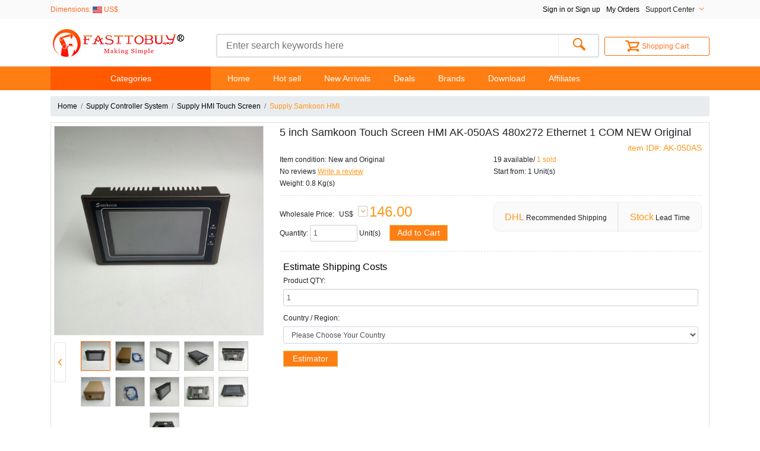

--- FILE ---
content_type: text/html; charset=utf-8
request_url: https://www.fasttobuy.com/5-inch-samkoon-touch-screen-hmi-ak050as-480x272-ethernet-1-com-new-original_p29603.html
body_size: 17714
content:
<!doctype html>
<html lang="en">
<head>
    <meta charset="UTF-8">
    <meta name="viewport"
            content="width=device-width, user-scalable=no, initial-scale=1.0, maximum-scale=1.0, minimum-scale=1.0">
    <meta http-equiv="X-UA-Compatible" content="ie=edge">
    <title>5 inch Samkoon Touch Screen HMI AK-050AS 480x272 Ethernet 1 COM NEW Original [AK-050AS] - US$146.00 : FastToBuy.com</title>
    <meta name="ROBOTS" content="All" />
    <meta http-equiv="Content-Type" content="text/html; charset=utf-8" />
    <link rel="alternate" href="https://www.fasttobuy.com" hreflang="en">
    <meta name="keywords" content="5 inch Samkoon Touch Screen HMI AK-050AS 480x272 Ethernet 1 COM NEW Original [AK-050AS] Servo System Stepper System CNC Spindle Motor Variable Frequency Drive ToAuto Tools Gear Reducer Controller System Guide Rail CNC Machine Accessories Hot Sell Industrial Radio Remote Control " />
    <meta name="description" content="FastToBuy.com 5 inch Samkoon Touch Screen HMI AK-050AS 480x272 Ethernet 1 COM NEW Original [AK-050AS] - 5 inch Samkoon Touch Screen HMI AK-050AS 480x272 Ethernet 1 COM NEW Original &nbsp; &nbsp; Contact information:&nbsp; Email: service@fasttobuy.com&nbsp;&nbsp; skype: fasttobuy02our working time: EST 9:00AM ~ 6:00 PM &nbsp; Product Introduction 1.Samkoon AK series touch screen is a Android-based HMI 2. In line with EN55022 and EN55024 standards, in line with the FCC CE Class A, 3 has a " />
    <meta http-equiv="imagetoolbar" content="no" />
    <meta name="author" content="FastToBuy" />
    <meta name="msvalidate.01" content="A3D927461BD737D6084DFE8829F007E8" />
    <meta name="google-translate-customization" content="254fa0ccb63cd3b9-47b5ed3bdb646ac0-g9417b0f7111f14f8-11" />
            <link rel="icon" href="favicon.png" type="image/x-icon" />
        <link rel="shortcut icon" href="favicon.png" type="image/x-icon" />
        <base href="https://www.fasttobuy.com/" />
    <script type="text/javascript">var baseURL = "https://www.fasttobuy.com/";</script>
    <link rel="stylesheet" type="text/css" href="includes/templates/fast/css/style_bootstrap4.css?v20180201" />
<link rel="stylesheet" type="text/css" href="includes/templates/fast/css/style_sheets.css?v20180201" />
<link rel="stylesheet" type="text/css" href="includes/templates/fast/css/style_zz_default.css?v20180201" />
<link rel="stylesheet" type="text/css" href="includes/templates/fast/css/style_zz_owl.carousel.css?v20180201" />
<link rel="stylesheet" type="text/css" href="includes/templates/fast/css/style_zznew.css?v20180201" />
<link rel="stylesheet" type="text/css" href="includes/templates/fast/css/style_zzzextend.css?v20180201" />
<script type="text/javascript" src="includes/templates/fast/jscript/jscript_1.11.0.min.js"></script>
<script type="text/javascript" src="includes/templates/fast/jscript/jscript_frmCheck.js"></script>
<script type="text/javascript" src="includes/templates/fast/jscript/jscript_jdMarquee.js"></script>
<script type="text/javascript" src="includes/templates/fast/jscript/jscript_kancart_mobile.js"></script>
<script type="text/javascript" src="includes/templates/fast/jscript/jscript_main.js"></script>
<script type="text/javascript" src="includes/templates/fast/jscript/jscript_owl.carousel.js"></script>
<script type="text/javascript" src="includes/templates/fast/jscript/jscript_prototype.js"></script>
<script type="text/javascript" src="includes/templates/fast/jscript/jscript_zz.js"></script>
<script type="text/javascript" src="includes/modules/pages/product_info/jscript_score.js"></script>
</head><body id="productinfoBody">
    <div id="headblock">
        <div class="container">
            <div class="currencies float-left">
                <div class="active"><span class="d-none d-md-inline">Dimensions: </span><span><img src="includes/templates/fast/images/icons/flag/USD.gif" alt="" width="16" height="11" /> US$</span><ul class="none"><li><img src="includes/templates/fast/images/icons/flag/EUR.gif" alt="" width="16" height="11" /> <a title="Euro" rel="nofollow" href="/5-inch-samkoon-touch-screen-hmi-ak050as-480x272-ethernet-1-com-new-original_p29603.html?currency=EUR">Euro</a></li><li><img src="includes/templates/fast/images/icons/flag/GBP.gif" alt="" width="16" height="11" /> <a title="GB Pound" rel="nofollow" href="/5-inch-samkoon-touch-screen-hmi-ak050as-480x272-ethernet-1-com-new-original_p29603.html?currency=GBP">GB Pound</a></li><li><img src="includes/templates/fast/images/icons/flag/CAD.gif" alt="" width="16" height="11" /> <a title="Canadian Dollar" rel="nofollow" href="/5-inch-samkoon-touch-screen-hmi-ak050as-480x272-ethernet-1-com-new-original_p29603.html?currency=CAD">Canadian Dollar</a></li><li><img src="includes/templates/fast/images/icons/flag/AUD.gif" alt="" width="16" height="11" /> <a title="Australian Dollar" rel="nofollow" href="/5-inch-samkoon-touch-screen-hmi-ak050as-480x272-ethernet-1-com-new-original_p29603.html?currency=AUD">Australian Dollar</a></li><li><img src="includes/templates/fast/images/icons/flag/CNY.gif" alt="" width="16" height="11" /> <a title="Chinese Yuan" rel="nofollow" href="/5-inch-samkoon-touch-screen-hmi-ak050as-480x272-ethernet-1-com-new-original_p29603.html?currency=CNY">Chinese Yuan</a></li></ul></div>            </div>
            <div class="translates float-left"></div>
            <div class="head_links float-right">
                <ul>
                    <li>
                                                                                <a class="reds" rel="nofollow"
                                    href="https://www.fasttobuy.com/login.html"
                                    title="Sign in"> Sign in or Sign up</a>
                                                <div class="_line"></div>
                    </li>
                    <li>
                        <a rel="nofollow" href="https://www.fasttobuy.com/account_history.html"
                                title="My Orders">My Orders</a>
                        <div class="_line"></div>
                    </li>
                    <li class="faq">
                    <span>Support Center<i class="arrow_down"></i></span>
                        <ul class="none">
                            <li><a rel="nofollow" href="https://fasttobuy.ladesk.com/"
                                        target="_blank">Support Center</a></li>
                            <li><a rel="nofollow" href="https://fasttobuy.ladesk.com/submit_ticket"
                                        target="_blank">Submit a Ticket</a></li>
                            <li><a rel="nofollow" href="contact_us.html"
                                        target="_blank">Email & Phone</a></li>
                            <li><a rel="nofollow" href="skype:ebayfasttobuy?chat">Skype Service</a></li>
                            <li><a rel="nofollow" href="https://www.fasttobuy.com/faqs_all.html">FAQ</a></li>
                        </ul>
                    </li>

                </ul>
            </div>
        </div>
    </div>
    <div class="headmiddle">
        <div class="container">
            <div class="row">
                <div class="logo col-md-3">
                    <a href="https://www.fasttobuy.com/" title="Industrial Automation Online Store"><img src="images/new/logo.gif" alt="" /></a>                </div>
                                <div class="head_search col-md-7">
                    <div class="search_page">
                        <input name="search_page" type="hidden" id="search_pros"
                                href="advanced_search_result" checked="checked"/>
                    </div>
                    <form name="quick_find_header" action="https://www.fasttobuy.com/advanced_search_result.html" method="get" id ="quick_find_header"><input type="text" name="keyword" id="keyword" placeholder="Enter search keywords here"  /><input type="hidden" name="main_page" value="advanced_search_result" id="search_main_page" />                    <button type="submit" onclick="if(document.quick_find_header.keyword.value=='')return false;"><i></i></button>
                    </form>
                </div>
                <div class=" text-center col-md-2 -offset-md-1">
                    <div class="cart">
                    <a class="active" rel="nofollow" href="https://www.fasttobuy.com/shopping_cart.html"  rel="nofollow"><i></i>Shopping Cart</a>                    </div>
                </div>
            </div>
        </div>
        <div class="clearfix"></div>
    </div>
    <div class="mmenu d-md-none d-sm-block">
        <div class="container">
            <div class="top text-center">Menu <b>+</b></div>
            <ul>
                <li>
                    <div class="parent">Categories <b>+</b></div>
                    <div class="mcates">
                        <div class="lv0 row"><div class="col-12"><div class="item"><a href="https://www.fasttobuy.com/Supply-toauto-tools_c474">ToAuto Tools</a><i>+</i><div class="sub"><div class="lv1"><div class=""><div class="item"><a href="https://www.fasttobuy.com/Supply-cnc-machineparts_c527">CNC Machine&Parts</a></div></div><div class=""><div class="item"><a href="https://www.fasttobuy.com/Supply-logo-marking-machine_c562">Logo Marking Machine</a></div></div><div class=""><div class="item"><a href="https://www.fasttobuy.com/Supply-pumpair-compressor_c624">Pump/Air Compressor</a></div></div><div class=""><div class="item"><a href="https://www.fasttobuy.com/Supply-tools_c660">Tools</a></div></div><div class=""><div class="item"><a href="https://www.fasttobuy.com/Supply-rosin-press-machine_c662">Rosin Press Machine</a></div></div><div class=""><div class="item"><a href="https://www.fasttobuy.com/Supply-welding-soldering-tools_c564">Welding & Soldering Tools</a></div></div></div></div></div></div><div class="col-12"><div class="item"><a href="https://www.fasttobuy.com/Supply-controller-system_c520">Controller System</a><i>+</i><div class="sub"><div class="lv1"><div class=""><div class="item"><a href="https://www.fasttobuy.com/Supply-cnc-controller_c537">CNC Controller</a></div></div><div class=""><div class="item"><a href="https://www.fasttobuy.com/Supply-hmi-touch-screen_c470">HMI Touch Screen</a><i>+</i><div class="sub"><div class="lv2"><div class=""><div class="item"><a href="https://www.fasttobuy.com/Supply-delta-hmi_c543">Delta HMI</a></div></div><div class=""><div class="item"><a href="https://www.fasttobuy.com/Supply-hitech-hmi_c571">Hitech HMI</a></div></div><div class=""><div class="item"><a href="https://www.fasttobuy.com/Supply-weinview-hmi_c544">Weinview HMI</a></div></div><div class=""><div class="item"><a href="https://www.fasttobuy.com/Supply-xinje-hmi_c545">Xinje HMI</a></div></div><div class=""><div class="item"><a href="https://www.fasttobuy.com/Supply-kinco-hmi_c546">Kinco HMI</a></div></div><div class=""><div class="item"><a href="https://www.fasttobuy.com/Supply-samkoon-hmi_c547">Samkoon HMI</a></div></div></div></div></div></div><div class=""><div class="item"><a href="https://www.fasttobuy.com/Supply-plc_c215">PLC</a><i>+</i><div class="sub"><div class="lv2"><div class=""><div class="item"><a href="https://www.fasttobuy.com/Supply-delta-plc_c221">Delta PLC</a></div></div><div class=""><div class="item"><a href="https://www.fasttobuy.com/Supply-xinje-plc_c222">Xinje PLC</a></div></div><div class=""><div class="item"><a href="https://www.fasttobuy.com/Supply-other-plc_c227">Other PLC</a></div></div></div></div></div></div></div></div></div></div><div class="col-12"><div class="item"><a href="https://www.fasttobuy.com/Supply-servo-system_c381">Servo System</a><i>+</i><div class="sub"><div class="lv1"><div class=""><div class="item"><a href="https://www.fasttobuy.com/Supply-yaskawa-servo_c502">Yaskawa Servo</a></div></div><div class=""><div class="item"><a href="https://www.fasttobuy.com/Supply-delta-servo-kits_c496">Delta Servo Kits</a><i>+</i><div class="sub"><div class="lv2"><div class=""><div class="item"><a href="https://www.fasttobuy.com/Supply-asdaa2-series_c497">ASDA-A2 Series</a></div></div><div class=""><div class="item"><a href="https://www.fasttobuy.com/Supply-delta-servo-cable_c501">Delta Servo Cable</a></div></div><div class=""><div class="item"><a href="https://www.fasttobuy.com/Supply-asdab3-series_c655">ASDA-B3 series</a></div></div><div class=""><div class="item"><a href="https://www.fasttobuy.com/Supply-asda3-series_c665">ASD-A3 Series</a></div></div><div class=""><div class="item"><a href="https://www.fasttobuy.com/Supply-asdab2-series_c498">ASDA-B2 Series</a></div></div><div class=""><div class="item"><a href="https://www.fasttobuy.com/Supply-ecma-servo-motor_c500">ECMA Servo Motor</a></div></div></div></div></div></div><div class=""><div class="item"><a href="https://www.fasttobuy.com/Supply-sewing-machine-servo_c653">Sewing Machine Servo</a></div></div><div class=""><div class="item"><a href="https://www.fasttobuy.com/Supply-toauto-servo_c440">ToAuto Servo</a></div></div><div class=""><div class="item"><a href="https://www.fasttobuy.com/Supply-panasonic-servo_c505">Panasonic Servo</a></div></div><div class=""><div class="item"><a href="https://www.fasttobuy.com/Supply-mitsubishi-servo_c417">Mitsubishi Servo</a></div></div><div class=""><div class="item"><a href="https://www.fasttobuy.com/Supply-fuji-servo_c508">Fuji Servo</a></div></div><div class=""><div class="item"><a href="https://www.fasttobuy.com/Supply-xinje-servo_c416">Xinje Servo</a></div></div><div class=""><div class="item"><a href="https://www.fasttobuy.com/Supply-servo-power-transformer_c442">Servo Power Transformer</a></div></div></div></div></div></div><div class="col-12"><div class="item"><a href="https://www.fasttobuy.com/Supply-stepper-system_c383">Stepper System</a><i>+</i><div class="sub"><div class="lv1"><div class=""><div class="item"><a href="https://www.fasttobuy.com/Supply-closed-loop-stepper-motor_c399">Closed Loop Stepper Motor</a></div></div><div class=""><div class="item"><a href="https://www.fasttobuy.com/Supply-reduction-stepper-system_c431">Reduction Stepper System</a></div></div><div class=""><div class="item"><a href="https://www.fasttobuy.com/Supply-integrated-motor_c649">Integrated motor</a></div></div><div class=""><div class="item"><a href="https://www.fasttobuy.com/Supply-universal-stepper-system_c535">Universal Stepper System</a></div></div><div class=""><div class="item"><a href="https://www.fasttobuy.com/Supply-vibration-motor_c536">Vibration Motor</a></div></div></div></div></div></div><div class="col-12"><div class="item"><a href="https://www.fasttobuy.com/Supply-cnc-spindle-motor_c460">CNC Spindle Motor</a><i>+</i><div class="sub"><div class="lv1"><div class=""><div class="item"><a href="https://www.fasttobuy.com/Supply-spindle-motor-vfd_c354">Spindle Motor & VFD</a></div></div><div class=""><div class="item"><a href="https://www.fasttobuy.com/Supply-atc-spindle-motor_c462">ATC Spindle Motor</a></div></div><div class=""><div class="item"><a href="https://www.fasttobuy.com/Supply-water-cooled-spindle-motor_c464">Water Cooled Spindle Motor</a></div></div><div class=""><div class="item"><a href="https://www.fasttobuy.com/Supply-air-cooled-spindle-motor_c463">Air Cooled Spindle Motor</a></div></div><div class=""><div class="item"><a href="https://www.fasttobuy.com/Supply-spindle-power-head_c534">Spindle Power Head</a></div></div><div class=""><div class="item"><a href="https://www.fasttobuy.com/Supply-dc-spindle-motor_c461">DC Spindle Motor</a></div></div><div class=""><div class="item"><a href="https://www.fasttobuy.com/Supply-pneumatic-boosting-cylinder_c466">Pneumatic Boosting Cylinder</a></div></div><div class=""><div class="item"><a href="https://www.fasttobuy.com/Supply-spindle-accessories_c513">Spindle Accessories</a></div></div></div></div></div></div><div class="col-12"><div class="item"><a href="https://www.fasttobuy.com/Supply-variable-frequency-drive_c473">Variable Frequency Drive</a><i>+</i><div class="sub"><div class="lv1"><div class=""><div class="item"><a href="https://www.fasttobuy.com/Supply-delta-vfd_c487">Delta VFD</a><i>+</i><div class="sub"><div class="lv2"><div class=""><div class="item"><a href="https://www.fasttobuy.com/Supply-vfdb_c488">VFD-B</a></div></div><div class=""><div class="item"><a href="https://www.fasttobuy.com/Supply-vfdel_c490">VFD-EL</a></div></div><div class=""><div class="item"><a href="https://www.fasttobuy.com/Supply-vfdmms300_c489">VFD-M/MS300</a></div></div><div class=""><div class="item"><a href="https://www.fasttobuy.com/Supply-vfds_c492">VFD-S</a></div></div></div></div></div></div><div class=""><div class="item"><a href="https://www.fasttobuy.com/Supply-spindle-motor-vfd_c551">Spindle Motor VFD</a></div></div><div class=""><div class="item"><a href="https://www.fasttobuy.com/Supply-universal-vfd_c459">Universal VFD</a></div></div></div></div></div></div><div class="col-12"><div class="item"><a href="https://www.fasttobuy.com/Supply-guide-rail_c521">Guide Rail</a><i>+</i><div class="sub"><div class="lv1"><div class=""><div class="item"><a href="https://www.fasttobuy.com/Supply-linear-guideway_c522">Linear Guideway</a></div></div><div class=""><div class="item"><a href="https://www.fasttobuy.com/Supply-linear-motion-module_c619">Linear Motion Module</a></div></div><div class=""><div class="item"><a href="https://www.fasttobuy.com/Supply-ball-screw_c524">Ball Screw</a></div></div><div class=""><div class="item"><a href="https://www.fasttobuy.com/Supply-cylindrical-rails_c625">Cylindrical Rails</a></div></div></div></div></div></div><div class="col-12"><div class="item"><a href="https://www.fasttobuy.com/Supply-gear-reducer_c518">Gear Reducer</a><i>+</i><div class="sub"><div class="lv1"><div class=""><div class="item"><a href="https://www.fasttobuy.com/Supply-worm-gear-motor-reducer_c449">Worm Gear Motor & Reducer</a></div></div><div class=""><div class="item"><a href="https://www.fasttobuy.com/Supply-planetary-gearbox_c455">Planetary Gearbox</a></div></div><div class=""><div class="item"><a href="https://www.fasttobuy.com/Supply-harmonic-drive-reducer_c572">Harmonic Drive Reducer</a></div></div></div></div></div></div><div class="col-12"><div class="item"><a href="https://www.fasttobuy.com/Supply-cnc-machine-accessories_c600">CNC Machine Accessories</a><i>+</i><div class="sub"><div class="lv1"><div class=""><div class="item"><a href="https://www.fasttobuy.com/Supply-lathe-chuck_c446">Lathe Chuck</a></div></div><div class=""><div class="item"><a href="https://www.fasttobuy.com/Supply-industrial-illumination-lamps_c648">Industrial illumination lamps</a></div></div><div class=""><div class="item"><a href="https://www.fasttobuy.com/Supply-mpg-handy-controller_c333">MPG Handy Controller</a></div></div><div class=""><div class="item"><a href="https://www.fasttobuy.com/Supply-dividing-head_c443">Dividing Head</a></div></div><div class=""><div class="item"><a href="https://www.fasttobuy.com/Supply-dro-linear-scale_c454">DRO Linear Scale</a></div></div><div class=""><div class="item"><a href="https://www.fasttobuy.com/Supply-vise_c602">Vise</a></div></div><div class=""><div class="item"><a href="https://www.fasttobuy.com/Supply-laser-tube_c605">Laser Tube</a></div></div><div class=""><div class="item"><a href="https://www.fasttobuy.com/Supply-industrial-fan_c607">Industrial Fan</a></div></div></div></div></div></div><div class="col-12"><div class="item"><a href="https://www.fasttobuy.com/Supply-industrial-radio-remote-control_c634">Industrial Radio Remote Control</a><i>+</i><div class="sub"><div class="lv1"><div class=""><div class="item"><a href="https://www.fasttobuy.com/Supply-2-buttons-radio-remote-control_c636">2 Buttons Radio Remote Control</a></div></div><div class=""><div class="item"><a href="https://www.fasttobuy.com/Supply-4-buttons-radio-remote-control_c637">4 Buttons Radio Remote Control</a></div></div><div class=""><div class="item"><a href="https://www.fasttobuy.com/Supply-6-buttons-radio-remote-control_c638">6 Buttons Radio Remote Control</a></div></div><div class=""><div class="item"><a href="https://www.fasttobuy.com/Supply-8-buttons-radio-remote-control_c639">8 Buttons Radio Remote Control</a></div></div><div class=""><div class="item"><a href="https://www.fasttobuy.com/Supply-10-buttons-radio-remote-control_c641">10 Buttons Radio Remote Control</a></div></div><div class=""><div class="item"><a href="https://www.fasttobuy.com/Supply-12-buttons-radio-remote-control_c642">12  Buttons Radio Remote Control</a></div></div><div class=""><div class="item"><a href="https://www.fasttobuy.com/Supply-joytsick-radio-remote-control_c643">Joytsick Radio Remote Control</a></div></div></div></div></div></div></div>                    </div>
                </li>
                <li><a href="https://www.fasttobuy.com/">Home</a></li><li><a href="https://www.fasttobuy.com/hotsell.html">Hot sell</a></li><li><a href="https://www.fasttobuy.com/products_new.html">New Arrivals</a></li><li><a href="https://www.fasttobuy.com/specials.html">Deals</a></li><li><a href="https://www.fasttobuy.com/manufacturers.html">Brands</a></li><li><a href="https://www.fasttobuy.com/download_center.html">Download</a></li><li><a href="https://www.fasttobuy.com/affiliate.html">Affiliates</a></li>            </ul>
        </div>
    </div>
    <div id="nav" class="d-none d-md-block">
        <div class="container">
            <div class="row">
                <div class=" col-md-3 menu_left ">
                    <span class="top">Categories</span>
                    <div id="categories_list" style="display:none;">
                        </li></li></li></li></li></li></li></li></li></li></li></li></li></li></li></li></li></li></li><ul id="categories"><li class=""><a href="https://www.fasttobuy.com/Supply-toauto-tools_c474">ToAuto Tools</a><i class="arrow_right"></i><ul class="cate2"><li><a href="https://www.fasttobuy.com/Supply-cnc-machineparts_c527">CNC Machine&Parts</a></li><li><a href="https://www.fasttobuy.com/Supply-logo-marking-machine_c562">Logo Marking Machine</a></li><li><a href="https://www.fasttobuy.com/Supply-pumpair-compressor_c624">Pump/Air Compressor</a></li><li><a href="https://www.fasttobuy.com/Supply-tools_c660">Tools</a></li><li><a href="https://www.fasttobuy.com/Supply-rosin-press-machine_c662">Rosin Press Machine</a></li><li><a href="https://www.fasttobuy.com/Supply-welding-soldering-tools_c564">Welding & Soldering Tools</a></li></ul></li><li class=""><a href="https://www.fasttobuy.com/Supply-controller-system_c520">Controller System</a><i class="arrow_right"></i><ul class="cate2"><li><a href="https://www.fasttobuy.com/Supply-cnc-controller_c537">CNC Controller</a></li><li><a href="https://www.fasttobuy.com/Supply-hmi-touch-screen_c470">HMI Touch Screen</a><i class="arrow_right"></i><ul><li><a href="https://www.fasttobuy.com/Supply-delta-hmi_c543">Delta HMI</a><li><a href="https://www.fasttobuy.com/Supply-hitech-hmi_c571">Hitech HMI</a><li><a href="https://www.fasttobuy.com/Supply-weinview-hmi_c544">Weinview HMI</a><li><a href="https://www.fasttobuy.com/Supply-xinje-hmi_c545">Xinje HMI</a><li><a href="https://www.fasttobuy.com/Supply-kinco-hmi_c546">Kinco HMI</a><li><a href="https://www.fasttobuy.com/Supply-samkoon-hmi_c547">Samkoon HMI</a></ul></li><li><a href="https://www.fasttobuy.com/Supply-plc_c215">PLC</a><i class="arrow_right"></i><ul><li><a href="https://www.fasttobuy.com/Supply-delta-plc_c221">Delta PLC</a><li><a href="https://www.fasttobuy.com/Supply-xinje-plc_c222">Xinje PLC</a><li><a href="https://www.fasttobuy.com/Supply-other-plc_c227">Other PLC</a></ul></li></ul></li><li class=""><a href="https://www.fasttobuy.com/Supply-servo-system_c381">Servo System</a><i class="arrow_right"></i><ul class="cate2"><li><a href="https://www.fasttobuy.com/Supply-yaskawa-servo_c502">Yaskawa Servo</a></li><li><a href="https://www.fasttobuy.com/Supply-delta-servo-kits_c496">Delta Servo Kits</a><i class="arrow_right"></i><ul><li><a href="https://www.fasttobuy.com/Supply-asdaa2-series_c497">ASDA-A2 Series</a><li><a href="https://www.fasttobuy.com/Supply-delta-servo-cable_c501">Delta Servo Cable</a><li><a href="https://www.fasttobuy.com/Supply-asdab3-series_c655">ASDA-B3 series</a><li><a href="https://www.fasttobuy.com/Supply-asda3-series_c665">ASD-A3 Series</a><li><a href="https://www.fasttobuy.com/Supply-asdab2-series_c498">ASDA-B2 Series</a><li><a href="https://www.fasttobuy.com/Supply-ecma-servo-motor_c500">ECMA Servo Motor</a></ul></li><li><a href="https://www.fasttobuy.com/Supply-sewing-machine-servo_c653">Sewing Machine Servo</a></li><li><a href="https://www.fasttobuy.com/Supply-toauto-servo_c440">ToAuto Servo</a></li><li><a href="https://www.fasttobuy.com/Supply-panasonic-servo_c505">Panasonic Servo</a></li><li><a href="https://www.fasttobuy.com/Supply-mitsubishi-servo_c417">Mitsubishi Servo</a></li><li><a href="https://www.fasttobuy.com/Supply-fuji-servo_c508">Fuji Servo</a></li><li><a href="https://www.fasttobuy.com/Supply-xinje-servo_c416">Xinje Servo</a></li><li><a href="https://www.fasttobuy.com/Supply-servo-power-transformer_c442">Servo Power Transformer</a></li></ul></li><li class=""><a href="https://www.fasttobuy.com/Supply-stepper-system_c383">Stepper System</a><i class="arrow_right"></i><ul class="cate2"><li><a href="https://www.fasttobuy.com/Supply-closed-loop-stepper-motor_c399">Closed Loop Stepper Motor</a></li><li><a href="https://www.fasttobuy.com/Supply-reduction-stepper-system_c431">Reduction Stepper System</a></li><li><a href="https://www.fasttobuy.com/Supply-integrated-motor_c649">Integrated motor</a></li><li><a href="https://www.fasttobuy.com/Supply-universal-stepper-system_c535">Universal Stepper System</a></li><li><a href="https://www.fasttobuy.com/Supply-vibration-motor_c536">Vibration Motor</a></li></ul></li><li class=""><a href="https://www.fasttobuy.com/Supply-cnc-spindle-motor_c460">CNC Spindle Motor</a><i class="arrow_right"></i><ul class="cate2"><li><a href="https://www.fasttobuy.com/Supply-spindle-motor-vfd_c354">Spindle Motor & VFD</a></li><li><a href="https://www.fasttobuy.com/Supply-atc-spindle-motor_c462">ATC Spindle Motor</a></li><li><a href="https://www.fasttobuy.com/Supply-water-cooled-spindle-motor_c464">Water Cooled Spindle Motor</a></li><li><a href="https://www.fasttobuy.com/Supply-air-cooled-spindle-motor_c463">Air Cooled Spindle Motor</a></li><li><a href="https://www.fasttobuy.com/Supply-spindle-power-head_c534">Spindle Power Head</a></li><li><a href="https://www.fasttobuy.com/Supply-dc-spindle-motor_c461">DC Spindle Motor</a></li><li><a href="https://www.fasttobuy.com/Supply-pneumatic-boosting-cylinder_c466">Pneumatic Boosting Cylinder</a></li><li><a href="https://www.fasttobuy.com/Supply-spindle-accessories_c513">Spindle Accessories</a></li></ul></li><li class=""><a href="https://www.fasttobuy.com/Supply-variable-frequency-drive_c473">Variable Frequency Drive</a><i class="arrow_right"></i><ul class="cate2"><li><a href="https://www.fasttobuy.com/Supply-delta-vfd_c487">Delta VFD</a><i class="arrow_right"></i><ul><li><a href="https://www.fasttobuy.com/Supply-vfdb_c488">VFD-B</a><li><a href="https://www.fasttobuy.com/Supply-vfdel_c490">VFD-EL</a><li><a href="https://www.fasttobuy.com/Supply-vfdmms300_c489">VFD-M/MS300</a><li><a href="https://www.fasttobuy.com/Supply-vfds_c492">VFD-S</a></ul></li><li><a href="https://www.fasttobuy.com/Supply-spindle-motor-vfd_c551">Spindle Motor VFD</a></li><li><a href="https://www.fasttobuy.com/Supply-universal-vfd_c459">Universal VFD</a></li></ul></li><li class=""><a href="https://www.fasttobuy.com/Supply-guide-rail_c521">Guide Rail</a><i class="arrow_right"></i><ul class="cate2"><li><a href="https://www.fasttobuy.com/Supply-linear-guideway_c522">Linear Guideway</a></li><li><a href="https://www.fasttobuy.com/Supply-linear-motion-module_c619">Linear Motion Module</a></li><li><a href="https://www.fasttobuy.com/Supply-ball-screw_c524">Ball Screw</a></li><li><a href="https://www.fasttobuy.com/Supply-cylindrical-rails_c625">Cylindrical Rails</a></li></ul></li><li class=""><a href="https://www.fasttobuy.com/Supply-gear-reducer_c518">Gear Reducer</a><i class="arrow_right"></i><ul class="cate2"><li><a href="https://www.fasttobuy.com/Supply-worm-gear-motor-reducer_c449">Worm Gear Motor & Reducer</a></li><li><a href="https://www.fasttobuy.com/Supply-planetary-gearbox_c455">Planetary Gearbox</a></li><li><a href="https://www.fasttobuy.com/Supply-harmonic-drive-reducer_c572">Harmonic Drive Reducer</a></li></ul></li><li class=""><a href="https://www.fasttobuy.com/Supply-cnc-machine-accessories_c600">CNC Machine Accessories</a><i class="arrow_right"></i><ul class="cate2"><li><a href="https://www.fasttobuy.com/Supply-lathe-chuck_c446">Lathe Chuck</a></li><li><a href="https://www.fasttobuy.com/Supply-industrial-illumination-lamps_c648">Industrial illumination lamps</a></li><li><a href="https://www.fasttobuy.com/Supply-mpg-handy-controller_c333">MPG Handy Controller</a></li><li><a href="https://www.fasttobuy.com/Supply-dividing-head_c443">Dividing Head</a></li><li><a href="https://www.fasttobuy.com/Supply-dro-linear-scale_c454">DRO Linear Scale</a></li><li><a href="https://www.fasttobuy.com/Supply-vise_c602">Vise</a></li><li><a href="https://www.fasttobuy.com/Supply-laser-tube_c605">Laser Tube</a></li><li><a href="https://www.fasttobuy.com/Supply-industrial-fan_c607">Industrial Fan</a></li></ul></li><li class=""><a href="https://www.fasttobuy.com/Supply-industrial-radio-remote-control_c634">Industrial Radio Remote Control</a><i class="arrow_right"></i><ul class="cate2"><li><a href="https://www.fasttobuy.com/Supply-2-buttons-radio-remote-control_c636">2 Buttons Radio Remote Control</a></li><li><a href="https://www.fasttobuy.com/Supply-4-buttons-radio-remote-control_c637">4 Buttons Radio Remote Control</a></li><li><a href="https://www.fasttobuy.com/Supply-6-buttons-radio-remote-control_c638">6 Buttons Radio Remote Control</a></li><li><a href="https://www.fasttobuy.com/Supply-8-buttons-radio-remote-control_c639">8 Buttons Radio Remote Control</a></li><li><a href="https://www.fasttobuy.com/Supply-10-buttons-radio-remote-control_c641">10 Buttons Radio Remote Control</a></li><li><a href="https://www.fasttobuy.com/Supply-12-buttons-radio-remote-control_c642">12  Buttons Radio Remote Control</a></li><li><a href="https://www.fasttobuy.com/Supply-joytsick-radio-remote-control_c643">Joytsick Radio Remote Control</a></li></ul></li></ul>                    </div>
                </div>
                <div class="menu_right col-md-9">
                            <ul id="nav_menu">
                                <li><a href="https://www.fasttobuy.com/">Home</a>
                    </li>

                                    <li><a href="https://www.fasttobuy.com/hotsell.html">Hot sell</a>
                    </li>

                                    <li><a href="https://www.fasttobuy.com/products_new.html">New Arrivals</a>
                    </li>

                                    <li><a href="https://www.fasttobuy.com/specials.html">Deals</a>
                    </li>

                                    <li><a href="https://www.fasttobuy.com/manufacturers.html">Brands</a>
                    </li>

                                    <li><a href="https://www.fasttobuy.com/download_center.html">Download</a>
                    </li>

                                    <li><a href="https://www.fasttobuy.com/affiliate.html">Affiliates</a>
                    </li>

                        </ul>
                    </div>
            </div>
        </div>
    </div>
<div id="pop_window" style="display:none"></div>
<div class="container">
                <div class="breadcrumb"><li class="breadcrumb-item"><a href="https://www.fasttobuy.com/">Home</a></li><li class="breadcrumb-item"><a href="https://www.fasttobuy.com/Supply-controller-system_c520">Supply Controller System</a></li><li class="breadcrumb-item"><a href="https://www.fasttobuy.com/Supply-hmi-touch-screen_c470">Supply HMI Touch Screen</a></li><li class="breadcrumb-item active_ red"><a href="https://www.fasttobuy.com/Supply-samkoon-hmi_c547"><span class="red">Supply Samkoon HMI</span></a></li>            </div>
                <div class="row">
                <div class="col-md-12 col-sm-12">
            <div class="product_details">
    <div class="row">
        <div class="col-md-4">
            <div id="product_flash" class="pull-left">
<link type="text/css" rel="stylesheet" href="includes/templates/fast/css/images_display.css" />
<script type="text/javascript" src="includes/templates/fast/jscript/jscript_jdMarquee.js"></script>
<script type="text/javascript">
$(function(){
    $("#main_list_").jdMarquee({
        deriction: "left",
        width: 335,
        height:70,
        step: 4,
        speed: 15,
        delay: 10,
        control: true,
        _front: "#list_next",
        _back: "#list_prev"
    });
})
</script>
<link type="text/css" rel="stylesheet" href="includes/templates/fast/jscript/colorbox/colorbox.css" />
<script type="text/javascript" src="includes/templates/fast/jscript/colorbox/jquery.colorbox-min.js"></script>
<style type="text/css">
#main_display img{
	display:none;
    border: 1px solid #ddd;
    margin: 0 auto;
    width: 100%;
}
#main_display img.active{
	display:block;
}
#main_display img:hover{
	cursor:pointer;
}
#main_list img:hover{
	border:1px solid #ff6600;
}
    /*add*/
#main_list ul li{
    display: inline-block;
    float: none;
    margin-bottom: 5px;
}
#main_list{
    float: none;
    text-align: center;
}
</style>
<div id="pro_image_display">
    <div id="preview">
        <div id="main_display">
            <img class="images_list active" href="images/v/201710/15075183250.jpg" class="images_list" alt=""  src="images/v/201710/15075183250.jpg" /></li><img class="images_list" href="images/v/201710/15075183251.jpg" class="images_list" alt=""  src="images/v/201710/15075183251.jpg" /></li><img class="images_list" href="images/v/201710/15075183252.jpg" class="images_list" alt=""  src="images/v/201710/15075183252.jpg" /></li><img class="images_list" href="images/v/201710/15075183263.jpg" class="images_list" alt=""  src="images/v/201710/15075183263.jpg" /></li><img class="images_list" href="images/v/201710/15075183264.jpg" class="images_list" alt=""  src="images/v/201710/15075183264.jpg" /></li><img class="images_list" href="images/v/201710/15075183265.jpg" class="images_list" alt=""  src="images/v/201710/15075183265.jpg" /></li><img class="images_list" href="images/v/201710/15075183266.jpg" class="images_list" alt=""  src="images/v/201710/15075183266.jpg" /></li><img class="images_list" href="images/v/201710/15075183277.jpg" class="images_list" alt=""  src="images/v/201710/15075183277.jpg" /></li><img class="images_list" href="images/v/201710/15075183278.jpg" class="images_list" alt=""  src="images/v/201710/15075183278.jpg" /></li><img class="images_list" href="images/v/201710/15075183279.jpg" class="images_list" alt=""  src="images/v/201710/15075183279.jpg" /></li><img class="images_list" href="images/v/201710/150751832810.jpg" class="images_list" alt=""  src="images/v/201710/150751832810.jpg" /></li>        </div>
        <div id="images_list">
			<div id="list_prev"></div>
				<div id="main_list">
        			<ul class="list_h">
			<li><img href="images/v/201710/15075183250.jpg" class="images_list" alt="" width="68" height="68" src="images/v/201710/15075183250.jpg" /></a></li><li><img href="images/v/201710/15075183251.jpg" class="images_list" alt="" width="68" height="68" src="images/v/201710/15075183251.jpg" /></a></li><li><img href="images/v/201710/15075183252.jpg" class="images_list" alt="" width="68" height="68" src="images/v/201710/15075183252.jpg" /></a></li><li><img href="images/v/201710/15075183263.jpg" class="images_list" alt="" width="68" height="68" src="images/v/201710/15075183263.jpg" /></a></li><li><img href="images/v/201710/15075183264.jpg" class="images_list" alt="" width="68" height="68" src="images/v/201710/15075183264.jpg" /></a></li><li><img href="images/v/201710/15075183265.jpg" class="images_list" alt="" width="68" height="68" src="images/v/201710/15075183265.jpg" /></a></li><li><img href="images/v/201710/15075183266.jpg" class="images_list" alt="" width="68" height="68" src="images/v/201710/15075183266.jpg" /></a></li><li><img href="images/v/201710/15075183277.jpg" class="images_list" alt="" width="68" height="68" src="images/v/201710/15075183277.jpg" /></a></li><li><img href="images/v/201710/15075183278.jpg" class="images_list" alt="" width="68" height="68" src="images/v/201710/15075183278.jpg" /></a></li><li><img href="images/v/201710/15075183279.jpg" class="images_list" alt="" width="68" height="68" src="images/v/201710/15075183279.jpg" /></a></li><li><img href="images/v/201710/150751832810.jpg" class="images_list" alt="" width="68" height="68" src="images/v/201710/150751832810.jpg" /></a></li>            		</ul>
                </div>
            <div id="list_next"></div>
        </div>
        <div style="clear:both;"></div>
    </div>
</div>
<script type="text/javascript">
$(function(){
	$("#main_display img").colorbox({
		rel:'images_list',
		opacity:0.5,
		//open:true,
		closeButton:true,
		retinaImage:true,
    maxWidth:'95%',
    maxHeight:'95%'
	});
	$('#main_list li').click(function(){
		$('#main_list li img').css("border","1px solid #ddd")
		$(this).children('img').css("border","1px solid #ff6600");
		$('#main_display img').removeClass('active');
		$('#main_display img').eq($(this).index()).addClass('active');
		$('#main_display img.active').attr('src',$(this).attr('href'));
		$('#main_display img.active').attr('href',$(this).attr('href'));
	});
	$('#main_list li img').eq(0).css("border","1px solid #ff6600");
	var images_list_length = $('#main_list li').length;
	if((images_list_length/2)<5){
		$('#list_prev').remove();
		$('#list_next').remove();
	}

})
</script>
</div>

        </div>
        <div class="col-md-8">
            <form name="cart_quantity_frm" action="https://www.fasttobuy.com/5-inch-samkoon-touch-screen-hmi-ak050as-480x272-ethernet-1-com-new-original_p29603.html?action=add_product" method="post" enctype="multipart/form-data"><input type="hidden" name="products_id" value="29603" />            <div id="product_infos">
                <div class="px-3">
                    <h1 class="_pro_name my-2">5 inch Samkoon Touch Screen HMI AK-050AS 480x272 Ethernet 1 COM NEW Original</h1>
                    <div class="text-right model red">item ID#: AK-050AS</div>
                    <div class="clearfix"></div>
                    <div class="row pattrs">
                        <div class="col-12 col-sm-6 d-none d-sm-block">
                            <div class="-pl-5">
                                <div class="d-none d-sm-block">Item condition: New and Original</div>
                                <div class="d-none d-sm-block"><span class="reviews_detail">No reviews&nbsp;<a href="#"  class="link_to_wreview red u">Write a review</a></span></div>
                                <div>
                                                                            Weight: 0.8 Kg(s)
                                                                        </div>
                            </div>
                        </div>
                        <div class="col-12 col-sm-6">
                            <div class="-pl-5">
                                <div>
                                    19 available/ <span
                                            class="red">1 sold</span>
                                </div>
                                <div class="d-none d-sm-block">Start from: 1 Unit(s)</div>
                                <div>
                                                                    </div>
                            </div>
                        </div>
                    </div>
                    <div class="clearfix pline"></div>
                                    
                    <div class="row">
                        <div class="col-sm-6">
                            <div>Wholesale Price:
                                                                        <div class="currencies_plist">US$                                            <i></i>
                                            <ul class="none">
                                                                                                            <li><a class="one"
                                                                        href="/5-inch-samkoon-touch-screen-hmi-ak050as-480x272-ethernet-1-com-new-original_p29603.html?currency=EUR"
                                                                        rel="nofollow">&euro;</a>
                                                            </li>
                                                                                                                    <li><a class="one"
                                                                        href="/5-inch-samkoon-touch-screen-hmi-ak050as-480x272-ethernet-1-com-new-original_p29603.html?currency=GBP"
                                                                        rel="nofollow">&pound;</a>
                                                            </li>
                                                                                                                    <li><a class="one"
                                                                        href="/5-inch-samkoon-touch-screen-hmi-ak050as-480x272-ethernet-1-com-new-original_p29603.html?currency=CAD"
                                                                        rel="nofollow">CA$</a>
                                                            </li>
                                                                                                                    <li><a class="one"
                                                                        href="/5-inch-samkoon-touch-screen-hmi-ak050as-480x272-ethernet-1-com-new-original_p29603.html?currency=AUD"
                                                                        rel="nofollow">AU$</a>
                                                            </li>
                                                                                                                    <li><a class="one"
                                                                        href="/5-inch-samkoon-touch-screen-hmi-ak050as-480x272-ethernet-1-com-new-original_p29603.html?currency=CNY"
                                                                        rel="nofollow">RMBï¿¥</a>
                                                            </li>
                                                        
                                            </ul>
                                        </div>
                                                                    <span id="products_price_unit"
                                        class="red ">146.00</span>
                                                                                            </div>
                                                        <div class="clearfix"></div>

                            <div id="add_cart_detail" class="my-2">
                                <div class="_qty_info">
                                                                            <div class="d-inline">
                                            <span>Quantity: </span>
                                            <input type="text" name="cart_quantity" id="cart_quantity"
                                                    value="1" maxlength="6"
                                                    style="width:50px"
                                                    onkeyup="value=value.replace(/[^\d]/g,'');changePrice();"
                                                    onbeforepaste="clipboardData.setData('text',clipboardData.getData('text').replace(/[^\d]/g,''));changePrice();" />
                                            <span>Unit(s)</span>
                                        </div>
                                                                            <div id="selectArea" class="my-3 ml-3 d-inline product_ul_h relative">
                                            <button class="px-3" type="submit">Add to Cart</button>
                                        </div>
                                        <div class="g_t_c gray d-none" id="tmp_tit"></div>
                                        <script type="text/javascript">
                                            function validateS () {
                                                this.ini = init;
                                                this.checking = checkS;
                                                this.outArr = new Array ();
                                                this.inArr = new Array ();
                                                this.errStr = '';
                                                this.buttonSrc = new Image ();
                                                this.buttonSrc.src = "includes/templates/fast/images/car.gif";
                                            }

                                            var tempPrice = new Array ();

                                            function init () {
                                                var formsEl = document.forms[ 'cart_quantity_frm' ].elements;

                                                for ( i = 0; i < formsEl.length; i++ ) {
                                                    var $el = $ ( formsEl[ i ] )[ 0 ];
                                                    if ( formsEl[ i ].id.substr ( 0, 7 ) == 'attrib-' ) {
                                                        if ( !(formsEl[ i ].tagName == "SELECT" && formsEl[ i ].length == 1) ) {
                                                            /*$el.value = "";*/
                                                        }//for refresh
                                                        if ( formsEl[ i ].tagName == "SELECT" ) {
                                                            $el.onchange = function () {
                                                                checkS ();
                                                            }
                                                        } else {
                                                            $el.onkeyup = function () {
                                                                checkS ();
                                                            }
                                                        }

                                                        if ( formsEl[ i ].parentNode.getAttribute ( "arrt_tmp" ) ) {
                                                            this.inArr.push ( formsEl[ i ].id );
                                                        } else {
                                                            //alert(formsEl[i].parentNode.previousSibling.innerHTML);
                                                            var tmparr = [ formsEl[ i ].id, formsEl[ i ].parentNode.previousSibling.innerHTML.replace ( ':', '' ) ];

                                                            this.outArr.push ( tmparr );
                                                        }
                                                    }
                                                }
                                                if ( this.outArr.length > 0 )
                                                    $ ( '#tmp_tit' ).html ( 'To Add to Shopping Cart,<br />choose from options to the left.' );
                                            }

                                            function checkS () {
                                                var err = '';
                                                for ( i = 0; i < vs.outArr.length; i++ ) {

                                                    if ( $ ( "#" + vs.outArr[ i ][ 0 ] )[ 0 ].tagName == "SELECT" ) {
                                                        if ( $ ( "#" + vs.outArr[ i ][ 0 ] )[ 0 ].disabled == false && $ ( "#" + vs.outArr[ i ][ 0 ] )[ 0 ].value.replace ( /\s/g, '' ) == "" )
                                                            err += vs.outArr[ i ][ 1 ] + ',';
                                                    } else {

                                                        if ( $ ( "#" + vs.outArr[ i ][ 0 ] )[ 0 ].getAttribute ( 'rel' ) == 1 && $ ( "#" + vs.outArr[ i ][ 0 ] )[ 0 ].value.replace ( /\s/g, '' ) == "" )
                                                            err += vs.outArr[ i ][ 1 ] + ',';
                                                    }
                                                }
                                                for ( i = 0; i < vs.inArr.length; i++ ) {

                                                    if ( $ ( "#" + vs.inArr[ i ] )[ 0 ].value.replace ( /\s/g, '' ) == "" && $ ( "#" + vs.inArr[ i ] )[ 0 ].disabled == false && $ ( "#" + vs.inArr[ i ] )[ 0 ].getAttribute ( 'rel' ) == 1 && $ ( "#chk_r_attr" )[ 0 ].checked == true ) {
                                                        err += $ ( "#r_attr_div" )[ 0 ].innerHTML + ',';
                                                        break;
                                                    }
                                                }
                                                //alert(err);
                                                //changePrice();
                                                vs.errStr = err;
                                                formatOutput ();
                                            }

                                            function showTit ( key ) {
                                                (key == 0) ? $ ( '#tit_t' )[ 0 ].style.display = '' : $ ( '#tit_t' )[ 0 ].style.display = 'none';
                                            }

                                            function change_attr ( el ) {
                                                if ( !$ ( '#r_attr' )[ 0 ] )
                                                    return;
                                                if ( $ ( '#chk_r_attr' )[ 0 ].checked ) {
                                                    $ ( '#r_attr' )[ 0 ].style.display = "block";
                                                    $ ( "#" + el )[ 0 ].disabled = true;
                                                    $ ( "#" + el )[ 0 ].selectedIndex = 0;
                                                    for ( i = 0; i < vs.inArr.length; i++ ) {
                                                        $ ( "#" + vs.inArr[ i ] )[ 0 ].disabled = false;
                                                    }
                                                } else {
                                                    $ ( '#r_attr' )[ 0 ].style.display = "none";
                                                    $ ( "#" + el )[ 0 ].disabled = false;
                                                    //extraPrice -= custom_price;
                                                    for ( i = 0; i < vs.inArr.length; i++ ) {
                                                        $ ( "#" + vs.inArr[ i ] )[ 0 ].disabled = true;
                                                    }
                                                }
                                                vs.checking ();
                                            }

                                            function formatOutput () {
                                                if ( vs.errStr != '' ) {
                                                    var tt = vs.errStr.substr ( 0, vs.errStr.length - 1 );
                                                    tt = tt.replace ( /,/g, ' and ' )
                                                    str = '<img src="' + vs.buttonSrc.src + '" onmouseout="showTit(1)" onmouseover="showTit(0)">' + '<div id="tit_t" style="display:none">Please Select<br />' + tt + '<b></b></div>';
                                                } else {
                                                    str = '<button class="px-3" type="submit">Add to Cart</button>';
                                                }
                                                $ ( '#selectArea' )[ 0 ].innerHTML = str;
                                            }

                                            var vs = new validateS ();
                                            vs.ini ();
                                            vs.checking ();
                                        </script>
                                                                                                                                            </div>

                                <a name="show"></a>

                                <div class="__seal_m_en"></div>
                                <div class="popinfo" style="display: none;"></div>
                                                                <div class="clearfix"></div>
                                <div class="_share_info">
                                                                    </div>

                                </form>
                                <script type="text/javascript">
                                    var extraPrice = 0;
                                    var symbolLeft = 'US$';
                                    var min_quantity = 1;
                                    var discount = new Array ();
                                                                        discount[ 0 ] = [ "1", "146.00", "11", "false" ];
                                                                                                            var originPrice = discount[ 0 ][ 1 ];

                                    function stripPrice ( s ) {
                                        s = s.replace ( /[\D]+\s/, "" ).replace ( ")", "" );
                                        ;
                                        return s;
                                    }

                                    function str2Number ( s ) {
                                        var str = s.replace ( /[,]*/g, "" );
                                        return str;
                                    }

                                    function countPrice () {
                                        return Number ( str2Number ( originPrice ) ) + Number ( extraPrice );
                                    }

                                    function number2Str ( tempNum ) {
                                        var iniNum;
                                        var floatNum;
                                        tempNum = tempNum.toString ();
                                        var decimalPosition = tempNum.indexOf ( "." );
                                        if ( decimalPosition > 0 ) {
                                            iniNum = tempNum.slice ( 0, decimalPosition )
                                            floatNum = tempNum.slice ( decimalPosition )
                                        } else {
                                            iniNum = tempNum;
                                            floatNum = "";
                                        }
                                        var l = iniNum.length;
                                        var times = Math.ceil ( l / 3 );
                                        for ( i = 1; i < times; i++ ) {
                                            iniNum = iniNum.slice ( 0, l - 3 * i ) + ',' + iniNum.slice ( l - 3 * i );
                                        }
                                        return (iniNum + floatNum);
                                    }

                                    function changePrice () {
                                        if ( !$ ( '#cart_quantity' )[ 0 ] ) return;
                                        var qty = $ ( '#cart_quantity' )[ 0 ].value;
                                        var tmp;
                                        var priceTmp;
                                        for ( var i = discount.length - 1; i >= 0; i-- ) {
                                            if ( qty >= parseInt ( discount[ i ][ 0 ] ) ) {
                                                /*if ( parseInt ( discount[ i ][ 2 ] ) > 0 && discount[ i ][ 3 ] === 'true' ) {
                                                 $ ( '#shipping_rule' )[ 0 ].innerHTML = ("+ Free Shipping");
                                                 }
                                                 else {
                                                 $ ( '#shipping_rule' )[ 0 ].innerHTML = ("+ Shipping Cost");
                                                 }*/
                                                originPrice = discount[ i ][ 1 ];
                                                break;
                                            }

                                        }
                                        //products_price_all
                                        //symbolLeft + "&nbsp;" +
                                        var pobj = $ ( '#specials_price_unit' ).length ? $ ( '#specials_price_unit' ) : $ ( '#products_price_unit' );
                                        pobj.html ( number2Str ( (countPrice () * $ ( '#cart_quantity' )[ 0 ].value).toFixed ( 2 ) ) );
                                    }

                                    changePrice ();
                                </script>
                            </div>


                        </div>

                        <div class="col-sm-6">

                            <div class="clearfix"></div>
                            <ul class="pul_item extra_ship">
                                <li class="active" style="width: 60%;"><span
                                            class="red">DHL</span> Recommended Shipping<i></i>
                                </li>
                                <li style="width: 40%;"><span class="red">Stock</span> Lead Time</li>
                            </ul>

                            <div class="clearfix mt-1"></div>
                            
                                                                                    <ul>
                                                            </ul>




                        </div>
                    </div>

                    <div class="clearfix pline"></div>
                    <div class="p-2">
                        <script type="text/javascript">
    $(document).ready(function(){
        $("#shipping_estimator").click(function() {
            var loadingString = '<img src="images/loading.gif" border="0"> loading...';
            $("#productShippingMethods").html(loadingString);

            //var
            var products_id = parseInt($("#products_id").val());
            var product_qty = parseInt($("#product_qty").val());
            var zone_country_id = parseInt($("#zone_country_id").val());
            if (!/[0-9]+/.test(products_id+"")) {
                $("#productShippingMethods").html("Products id not be number.");
                return;
            }
            if (products_id <= 0) {
                $("#productShippingMethods").html("Products id not be > 0.");
                return;
            }
            if (!/[0-9]+/.test(product_qty+"")) {
                $("#productShippingMethods").html("Product qty not be number.");
                return;
            }
            if (!/[0-9]+/.test(zone_country_id+"")) {
                $("#productShippingMethods").html("No selected country.");
                return;
            }
            if (zone_country_id <= 0) {
                $("#productShippingMethods").html("No selected country.");
                return;
            }
            $.post("ajax_product_shipping_estimator.php", { products_id: $("#products_id").val(), product_qty: $("#product_qty").val(), zone_country_id: $("#zone_country_id").val() }, function(data) {
                $("#productShippingMethods").html(data);
            });
        });
    });
</script>

<div id="productShippingInput">
    <h2>Estimate Shipping Costs</h2>

    <input type="hidden" name="products_id" value="29603" id="products_id" />    <div class="form-group">
        <label for="product_qty">Product QTY: </label>
        <input type="text" name="product_qty" value="1" id="product_qty" class="form-control" size="5" />    </div>
    <div class="form-group">
        <label for="zone_country_id">Country / Region: </label>
        <select name="zone_country_id" id="zone_country_id" class="form-control">
  <option value="" selected="selected">Please Choose Your Country</option>
  <option value="-1">-----------------------</option>
  <option value="223">United States</option>
  <option value="204">Switzerland</option>
  <option value="195">Spain</option>
  <option value="163">Palau</option>
  <option value="81">Germany</option>
  <option value="38">Canada</option>
  <option value="14">Austria</option>
  <option value="13">Australia</option>
  <option value="-1">-----------------------</option>
  <option value="240">Aaland Islands</option>
  <option value="1">Afghanistan</option>
  <option value="2">Albania</option>
  <option value="3">Algeria</option>
  <option value="4">American Samoa</option>
  <option value="5">Andorra</option>
  <option value="6">Angola</option>
  <option value="7">Anguilla</option>
  <option value="8">Antarctica</option>
  <option value="9">Antigua and Barbuda</option>
  <option value="10">Argentina</option>
  <option value="11">Armenia</option>
  <option value="12">Aruba</option>
  <option value="13">Australia</option>
  <option value="14">Austria</option>
  <option value="15">Azerbaijan</option>
  <option value="16">Bahamas</option>
  <option value="17">Bahrain</option>
  <option value="18">Bangladesh</option>
  <option value="19">Barbados</option>
  <option value="20">Belarus</option>
  <option value="21">Belgium</option>
  <option value="22">Belize</option>
  <option value="23">Benin</option>
  <option value="24">Bermuda</option>
  <option value="25">Bhutan</option>
  <option value="26">Bolivia</option>
  <option value="27">Bosnia and Herzegowina</option>
  <option value="28">Botswana</option>
  <option value="29">Bouvet Island</option>
  <option value="30">Brazil</option>
  <option value="31">British Indian Ocean Territory</option>
  <option value="32">Brunei Darussalam</option>
  <option value="33">Bulgaria</option>
  <option value="34">Burkina Faso</option>
  <option value="35">Burundi</option>
  <option value="36">Cambodia</option>
  <option value="37">Cameroon</option>
  <option value="38">Canada</option>
  <option value="39">Cape Verde</option>
  <option value="40">Cayman Islands</option>
  <option value="41">Central African Republic</option>
  <option value="42">Chad</option>
  <option value="43">Chile</option>
  <option value="44">China</option>
  <option value="45">Christmas Island</option>
  <option value="46">Cocos (Keeling) Islands</option>
  <option value="47">Colombia</option>
  <option value="48">Comoros</option>
  <option value="49">Congo</option>
  <option value="50">Cook Islands</option>
  <option value="51">Costa Rica</option>
  <option value="52">Cote D&#039;Ivoire</option>
  <option value="53">Croatia</option>
  <option value="54">Cuba</option>
  <option value="55">Cyprus</option>
  <option value="56">Czech Republic</option>
  <option value="57">Denmark</option>
  <option value="58">Djibouti</option>
  <option value="59">Dominica</option>
  <option value="60">Dominican Republic</option>
  <option value="61">East Timor</option>
  <option value="62">Ecuador</option>
  <option value="63">Egypt</option>
  <option value="64">El Salvador</option>
  <option value="65">Equatorial Guinea</option>
  <option value="66">Eritrea</option>
  <option value="67">Estonia</option>
  <option value="68">Ethiopia</option>
  <option value="69">Falkland Islands (Malvinas)</option>
  <option value="70">Faroe Islands</option>
  <option value="71">Fiji</option>
  <option value="72">Finland</option>
  <option value="73">France</option>
  <option value="74">France, Metropolitan</option>
  <option value="75">French Guiana</option>
  <option value="76">French Polynesia</option>
  <option value="77">French Southern Territories</option>
  <option value="78">Gabon</option>
  <option value="79">Gambia</option>
  <option value="80">Georgia</option>
  <option value="81">Germany</option>
  <option value="82">Ghana</option>
  <option value="83">Gibraltar</option>
  <option value="84">Greece</option>
  <option value="85">Greenland</option>
  <option value="86">Grenada</option>
  <option value="87">Guadeloupe</option>
  <option value="88">Guam</option>
  <option value="89">Guatemala</option>
  <option value="90">Guinea</option>
  <option value="91">Guinea-bissau</option>
  <option value="92">Guyana</option>
  <option value="93">Haiti</option>
  <option value="94">Heard and Mc Donald Islands</option>
  <option value="95">Honduras</option>
  <option value="96">Hong Kong</option>
  <option value="97">Hungary</option>
  <option value="98">Iceland</option>
  <option value="99">India</option>
  <option value="100">Indonesia</option>
  <option value="101">Iran (Islamic Republic of)</option>
  <option value="102">Iraq</option>
  <option value="103">Ireland</option>
  <option value="104">Israel</option>
  <option value="105">Italy</option>
  <option value="106">Jamaica</option>
  <option value="107">Japan</option>
  <option value="108">Jordan</option>
  <option value="109">Kazakhstan</option>
  <option value="110">Kenya</option>
  <option value="111">Kiribati</option>
  <option value="112">Korea, Democratic People&#039;s Republic of</option>
  <option value="113">Korea, Republic of</option>
  <option value="114">Kuwait</option>
  <option value="115">Kyrgyzstan</option>
  <option value="116">Lao People&#039;s Democratic Republic</option>
  <option value="117">Latvia</option>
  <option value="118">Lebanon</option>
  <option value="119">Lesotho</option>
  <option value="120">Liberia</option>
  <option value="121">Libyan Arab Jamahiriya</option>
  <option value="122">Liechtenstein</option>
  <option value="123">Lithuania</option>
  <option value="124">Luxembourg</option>
  <option value="125">Macau</option>
  <option value="126">Macedonia, The Former Yugoslav Republic of</option>
  <option value="127">Madagascar</option>
  <option value="128">Malawi</option>
  <option value="129">Malaysia</option>
  <option value="130">Maldives</option>
  <option value="131">Mali</option>
  <option value="132">Malta</option>
  <option value="133">Marshall Islands</option>
  <option value="134">Martinique</option>
  <option value="135">Mauritania</option>
  <option value="136">Mauritius</option>
  <option value="137">Mayotte</option>
  <option value="138">Mexico</option>
  <option value="139">Micronesia, Federated States of</option>
  <option value="140">Moldova, Republic of</option>
  <option value="141">Monaco</option>
  <option value="142">Mongolia</option>
  <option value="143">Montserrat</option>
  <option value="144">Morocco</option>
  <option value="145">Mozambique</option>
  <option value="146">Myanmar</option>
  <option value="147">Namibia</option>
  <option value="148">Nauru</option>
  <option value="149">Nepal</option>
  <option value="150">Netherlands</option>
  <option value="151">Netherlands Antilles</option>
  <option value="152">New Caledonia</option>
  <option value="153">New Zealand</option>
  <option value="154">Nicaragua</option>
  <option value="155">Niger</option>
  <option value="156">Nigeria</option>
  <option value="157">Niue</option>
  <option value="158">Norfolk Island</option>
  <option value="159">Northern Mariana Islands</option>
  <option value="160">Norway</option>
  <option value="161">Oman</option>
  <option value="162">Pakistan</option>
  <option value="163">Palau</option>
  <option value="164">Panama</option>
  <option value="165">Papua New Guinea</option>
  <option value="166">Paraguay</option>
  <option value="167">Peru</option>
  <option value="168">Philippines</option>
  <option value="169">Pitcairn</option>
  <option value="170">Poland</option>
  <option value="171">Portugal</option>
  <option value="172">Puerto Rico</option>
  <option value="173">Qatar</option>
  <option value="174">Reunion</option>
  <option value="175">Romania</option>
  <option value="176">Russian Federation</option>
  <option value="177">Rwanda</option>
  <option value="178">Saint Kitts and Nevis</option>
  <option value="179">Saint Lucia</option>
  <option value="180">Saint Vincent and the Grenadines</option>
  <option value="181">Samoa</option>
  <option value="182">San Marino</option>
  <option value="183">Sao Tome and Principe</option>
  <option value="184">Saudi Arabia</option>
  <option value="185">Senegal</option>
  <option value="186">Seychelles</option>
  <option value="187">Sierra Leone</option>
  <option value="188">Singapore</option>
  <option value="189">Slovakia (Slovak Republic)</option>
  <option value="190">Slovenia</option>
  <option value="191">Solomon Islands</option>
  <option value="192">Somalia</option>
  <option value="193">South Africa</option>
  <option value="194">South Georgia and the South Sandwich Islands</option>
  <option value="195">Spain</option>
  <option value="196">Sri Lanka</option>
  <option value="197">St. Helena</option>
  <option value="198">St. Pierre and Miquelon</option>
  <option value="199">Sudan</option>
  <option value="200">Suriname</option>
  <option value="201">Svalbard and Jan Mayen Islands</option>
  <option value="202">Swaziland</option>
  <option value="203">Sweden</option>
  <option value="204">Switzerland</option>
  <option value="205">Syrian Arab Republic</option>
  <option value="206">Taiwan</option>
  <option value="207">Tajikistan</option>
  <option value="208">Tanzania, United Republic of</option>
  <option value="209">Thailand</option>
  <option value="210">Togo</option>
  <option value="211">Tokelau</option>
  <option value="212">Tonga</option>
  <option value="213">Trinidad and Tobago</option>
  <option value="214">Tunisia</option>
  <option value="215">Turkey</option>
  <option value="216">Turkmenistan</option>
  <option value="217">Turks and Caicos Islands</option>
  <option value="218">Tuvalu</option>
  <option value="219">Uganda</option>
  <option value="220">Ukraine</option>
  <option value="221">United Arab Emirates</option>
  <option value="222">United Kingdom</option>
  <option value="223">United States</option>
  <option value="224">United States Minor Outlying Islands</option>
  <option value="225">Uruguay</option>
  <option value="226">Uzbekistan</option>
  <option value="227">Vanuatu</option>
  <option value="228">Vatican City State (Holy See)</option>
  <option value="229">Venezuela</option>
  <option value="230">Viet Nam</option>
  <option value="231">Virgin Islands (British)</option>
  <option value="232">Virgin Islands (U.S.)</option>
  <option value="233">Wallis and Futuna Islands</option>
  <option value="234">Western Sahara</option>
  <option value="235">Yemen</option>
  <option value="236">Yugoslavia</option>
  <option value="237">Zaire</option>
  <option value="238">Zambia</option>
  <option value="239">Zimbabwe</option>
</select>
    </div>
    <div class="mt-1"><button type="button" id="shipping_estimator">Estimator</button></div>

</div>
<div id="productShippingMethods"></div>

                    </div>






                </div>
            </div>
        </div>
    </div>
</div>
<div class="clearfix"></div>
<div class="product_desc_details">
    <div class="desc">
        <ul class="boxswitch">
            <li class="active" href="pro_desc">Description</li>
            <li href="download">Download</li>
            <li href="read_review" class="d-none d-sm-block">Reviews</li>
            <li href="write_review" class="d-none d-sm-block">Write a Review</li>
        </ul>
        <div class="download">
                    </div>
        <div class="pro_desc"><p><span style="font-size: medium; font-family: arial, helvetica, sans-serif;">5 inch Samkoon Touch Screen HMI AK-050AS 480x272 Ethernet 1 COM NEW Original</span></p>
<p>&nbsp;</p>
<hr />
<p>&nbsp;</p>
<p><span style="font-size: medium; font-family: arial, helvetica, sans-serif;"><img title="fasttobuy logo(42).jpg" src="https://www.fasttobuy.com/images/mce_upload/fasttobuy logo(42).jpg" alt="fasttobuy logo(42).jpg" /></span></p>
<p><span style="font-size: medium; font-family: arial, helvetica, sans-serif;"><strong>Contact information:</strong></span><br /><span style="font-size: medium; font-family: arial, helvetica, sans-serif;">&nbsp;</span></p>
<p><span style="font-size: medium; font-family: arial, helvetica, sans-serif;"><strong>Email: <a href="mailto:service@fasttobuy.com">service@fasttobuy.com</a>&nbsp;&nbsp;</strong> </span><br /><span style="font-size: medium; font-family: arial, helvetica, sans-serif;">skype: fasttobuy02</span><br /><span style="font-size: medium; font-family: arial, helvetica, sans-serif;">our working time: EST 9:00AM ~ 6:00 PM</span></p>
<p>&nbsp;</p>
<p><strong><span style="font-family: arial, helvetica, sans-serif; font-size: medium;">Product <span id="result_box" class="short_text" lang="en">Introduction</span></span></strong></p>
<p><span style="font-family: arial, helvetica, sans-serif; font-size: medium;">1.Samkoon AK series touch screen is a Android-based HMI</span></p>
<p><span style="font-family: arial, helvetica, sans-serif; font-size: medium;">2. In line with EN55022 and EN55024 standards, in line with the FCC CE Class A,</span></p>
<p><span style="font-family: arial, helvetica, sans-serif; font-size: medium;">3 has a strong anti-interference ability, in line with the requirements of the industrial environment of electromagnetic compatibility,</span></p>
<p><span style="font-family: arial, helvetica, sans-serif; font-size: medium;">4. This product is equipped with high-performance Cortex A8 processor, high-capacity FLASH,</span></p>
<p><span style="font-family: arial, helvetica, sans-serif; font-size: medium;">5. Support for external SD card / U disk storage, support for remote monitoring, remote update configuration and remote download plc program,</span></p>
<p><span style="font-family: arial, helvetica, sans-serif; font-size: medium;">6. The script is programmed in Java, supports Java API, Android API, and can import third-party Jar.</span></p>
<p>&nbsp;</p>
<p><span style="font-size: medium; font-family: arial, helvetica, sans-serif;"><strong>Specification</strong></span></p>
<table border="1" cellspacing="0" cellpadding="0" width="800" height="219">
<tbody>
<tr>
<td width="73" valign="top">
<p><span style="font-size: medium; font-family: arial, helvetica, sans-serif;"><strong>&nbsp;</strong></span></p>
</td>
<td colspan="2" width="495" valign="top">
<p style="text-align: left;"><span style="font-size: medium; font-family: arial, helvetica, sans-serif;"><strong>AK-050AS Technical Parameters</strong></span></p>
</td>
</tr>
<tr>
<td rowspan="8" width="73" valign="top">
<p><span style="font-size: medium; font-family: arial, helvetica, sans-serif;">Display</span></p>
</td>
<td width="217" valign="top">
<p><span style="font-size: medium; font-family: arial, helvetica, sans-serif;">Model</span></p>
</td>
<td width="277" valign="top">
<p><span style="font-size: medium; font-family: arial, helvetica, sans-serif;">AK-050AS</span></p>
</td>
</tr>
<tr>
<td width="217" valign="top">
<p><span style="color: #ff0000; font-family: arial, helvetica, sans-serif; font-size: medium;"><strong>Display   Size</strong></span></p>
</td>
<td width="277" valign="top">
<p><span style="font-family: arial, helvetica, sans-serif; font-size: medium;"><strong><span style="color: #ff0000;">5&rdquo;(length   : width=16:9)</span></strong></span></p>
</td>
</tr>
<tr>
<td width="217" valign="top">
<p><span style="color: #ff0000; font-family: arial, helvetica, sans-serif; font-size: medium;"><strong>Resolution</strong></span></p>
</td>
<td width="277" valign="top">
<p><span style="font-family: arial, helvetica, sans-serif; font-size: medium;"><strong><span style="color: #ff0000;">480x272</span></strong></span></p>
</td>
</tr>
<tr>
<td width="217" valign="top">
<p><span style="font-size: medium; font-family: arial, helvetica, sans-serif;">Brightness</span></p>
</td>
<td width="277" valign="top">
<p><span style="font-size: medium; font-family: arial, helvetica, sans-serif;">400   cd/m<sup>2</sup></span></p>
</td>
</tr>
<tr>
<td width="217" valign="top">
<p><span style="font-size: medium; font-family: arial, helvetica, sans-serif;">Contrast</span></p>
</td>
<td width="277" valign="top">
<p><span style="font-size: medium; font-family: arial, helvetica, sans-serif;">500:   1</span></p>
</td>
</tr>
<tr>
<td width="217" valign="top">
<p><span style="font-size: medium; font-family: arial, helvetica, sans-serif;">color</span></p>
</td>
<td width="277" valign="top">
<p><strong><span style="font-size: medium; font-family: arial, helvetica, sans-serif; color: #ff0000;">16,770,000   color</span></strong></p>
</td>
</tr>
<tr>
<td width="217" valign="top">
<p><span style="font-size: medium; font-family: arial, helvetica, sans-serif;">Backlight</span></p>
</td>
<td width="277" valign="top">
<p><span style="font-size: medium; font-family: arial, helvetica, sans-serif;">LED</span></p>
</td>
</tr>
<tr>
<td width="217" valign="top">
<p><span style="font-size: medium; font-family: arial, helvetica, sans-serif;">Control   panel</span></p>
</td>
<td width="277" valign="top">
<p><span style="font-size: medium; font-family: arial, helvetica, sans-serif;">4-wire   high-precision electric resistance touch screen</span></p>
</td>
</tr>
<tr>
<td width="73" valign="top">
<p>&nbsp;</p>
</td>
<td width="217" valign="top">
<p><span style="font-size: medium; font-family: arial, helvetica, sans-serif;">SD   card</span></p>
</td>
<td width="277" valign="top">
<p><span style="font-size: medium; font-family: arial, helvetica, sans-serif;">N/A</span></p>
</td>
</tr>
<tr>
<td width="73" valign="top">
<p>&nbsp;</p>
</td>
<td width="217" valign="top">
<p><span style="font-size: medium; font-family: arial, helvetica, sans-serif;">Storage</span></p>
</td>
<td width="277" valign="top">
<p><strong><span style="font-size: medium; font-family: arial, helvetica, sans-serif; color: #ff0000;">256M   FLASH / 512M DDR3</span></strong></p>
</td>
</tr>
<tr>
<td width="73" valign="top">
<p>&nbsp;</p>
</td>
<td width="217" valign="top">
<p><span style="font-size: medium; font-family: arial, helvetica, sans-serif;">CPU</span></p>
</td>
<td width="277" valign="top">
<p><span style="color: #ff0000;"><strong><span style="font-size: medium; font-family: arial, helvetica, sans-serif;">Cortex   A8 800MHz</span></strong></span></p>
</td>
</tr>
<tr>
<td width="73" valign="top">
<p>&nbsp;</p>
</td>
<td width="217" valign="top">
<p><span style="font-size: medium; font-family: arial, helvetica, sans-serif;">FCC   compatibility</span></p>
</td>
<td width="277" valign="top">
<p><span style="font-size: medium; font-family: arial, helvetica, sans-serif;">FCC   Class A</span></p>
</td>
</tr>
<tr>
<td width="73" valign="top">
<p>&nbsp;</p>
</td>
<td width="217" valign="top">
<p><span style="font-size: medium; font-family: arial, helvetica, sans-serif;">Pressure-proof   test</span></p>
</td>
<td width="277" valign="top">
<p><span style="font-size: medium; font-family: arial, helvetica, sans-serif;">1000AC/per   minute</span></p>
</td>
</tr>
<tr>
<td width="73" valign="top">
<p>&nbsp;</p>
</td>
<td width="217" valign="top">
<p><span style="font-size: medium; font-family: arial, helvetica, sans-serif;"><strong>Static grade</strong><strong>&nbsp;</strong></span></p>
</td>
<td width="277" valign="top">
<p><span style="font-size: medium; font-family: arial, helvetica, sans-serif;">Level   4, &plusmn;8000V</span></p>
</td>
</tr>
<tr>
<td width="73" valign="top">
<p>&nbsp;</p>
</td>
<td width="217" valign="top">
<p><span style="font-size: medium; font-family: arial, helvetica, sans-serif;">CE   certification</span></p>
</td>
<td width="277" valign="top">
<p><span style="font-size: medium; font-family: arial, helvetica, sans-serif;">EN55022   and EN55024</span></p>
</td>
</tr>
<tr>
<td width="73" valign="top">
<p>&nbsp;</p>
</td>
<td width="217" valign="top">
<p><span style="font-size: medium; font-family: arial, helvetica, sans-serif;">Protection   Level</span></p>
</td>
<td width="277" valign="top">
<p><span style="font-size: medium; font-family: arial, helvetica, sans-serif;">IP65   (front panel)</span></p>
</td>
</tr>
<tr>
<td width="73" valign="top">
<p>&nbsp;</p>
</td>
<td width="217" valign="top">
<p><span style="font-size: medium; font-family: arial, helvetica, sans-serif;">Curst   material</span></p>
</td>
<td width="277" valign="top">
<p><span style="font-size: medium; font-family: arial, helvetica, sans-serif;">Engineering   plastic ABS+PC</span></p>
</td>
</tr>
<tr>
<td width="73" valign="top">
<p>&nbsp;</p>
</td>
<td width="217" valign="top">
<p><span style="font-size: medium; font-family: arial, helvetica, sans-serif;">Configuration   software</span></p>
</td>
<td width="277" valign="top">
<p><span style="font-size: medium; font-family: arial, helvetica, sans-serif;">AKWorkshop</span></p>
</td>
</tr>
<tr>
<td rowspan="2" width="73" valign="top">
<p><span style="font-size: medium; font-family: arial, helvetica, sans-serif;">Power</span></p>
</td>
<td width="217" valign="top">
<p><span style="font-size: medium; font-family: arial, helvetica, sans-serif;">Power   supply</span></p>
</td>
<td width="277" valign="top">
<p><span style="font-size: medium; font-family: arial, helvetica, sans-serif;">DC:   24V (&plusmn;15%)</span></p>
</td>
</tr>
<tr>
<td width="217" valign="top">
<p><span style="font-size: medium; font-family: arial, helvetica, sans-serif;">Power   consumption</span></p>
</td>
<td width="277" valign="top">
<p><span style="font-size: medium; font-family: arial, helvetica, sans-serif;">7W</span></p>
</td>
</tr>
<tr>
<td rowspan="5" width="73" valign="top">
<p><span style="font-size: medium; font-family: arial, helvetica, sans-serif;">Communication   ports</span></p>
</td>
<td width="217" valign="top">
<p><span style="font-size: medium; font-family: arial, helvetica, sans-serif;">Serial   port</span></p>
</td>
<td width="277" valign="top">
<p><span style="font-size: medium; font-family: arial, helvetica, sans-serif;">COM RS232/422/485</span></p>
</td>
</tr>
<tr>
<td width="217" valign="top">
<p><span style="font-size: medium; font-family: arial, helvetica, sans-serif;">USB   download port(USB Device)</span></p>
</td>
<td width="277" valign="top">
<p><span style="font-size: medium; font-family: arial, helvetica, sans-serif;">YES</span></p>
</td>
</tr>
<tr>
<td width="217" valign="top">
<p><span style="font-size: medium; font-family: arial, helvetica, sans-serif;">USB   Port USB Host</span></p>
</td>
<td width="277" valign="top">
<p><span style="font-size: medium; font-family: arial, helvetica, sans-serif;">YES</span></p>
</td>
</tr>
<tr>
<td width="217" valign="top">
<p><span style="font-size: medium; font-family: arial, helvetica, sans-serif;">Ethernet   port</span></p>
</td>
<td width="277" valign="top">
<p><span style="font-size: medium; font-family: arial, helvetica, sans-serif;">YES</span></p>
</td>
</tr>
<tr>
<td width="217" valign="top">
<p><span style="font-size: medium; font-family: arial, helvetica, sans-serif;">CAN</span></p>
</td>
<td width="277" valign="top">
<p><span style="font-size: medium; font-family: arial, helvetica, sans-serif;">N/A</span></p>
</td>
</tr>
<tr>
<td rowspan="3" width="73" valign="top">
<p><span style="font-size: medium; font-family: arial, helvetica, sans-serif;">Environment</span></p>
</td>
<td width="217" valign="top">
<p><span style="font-size: medium; font-family: arial, helvetica, sans-serif;">Operation   temperature</span></p>
</td>
<td width="277" valign="top">
<p><span style="font-size: medium; font-family: arial, helvetica, sans-serif;">-10~65<sup>0</sup></span></p>
</td>
</tr>
<tr>
<td width="217" valign="top">
<p><span style="font-size: medium; font-family: arial, helvetica, sans-serif;">Operation   humidity</span></p>
</td>
<td width="277" valign="top">
<p><span style="font-size: medium; font-family: arial, helvetica, sans-serif;">10~90%RH(   no condensation)</span></p>
</td>
</tr>
<tr>
<td width="217" valign="top">
<p><span style="font-size: medium; font-family: arial, helvetica, sans-serif;">Shockproof   degree</span></p>
</td>
<td width="277" valign="top">
<p><span style="font-size: medium; font-family: arial, helvetica, sans-serif;">10-25Hz(   X Y Z dimension 2G/30 minutes)</span></p>
</td>
</tr>
<tr>
<td rowspan="3" width="73" valign="top">
<p><span style="font-size: medium; font-family: arial, helvetica, sans-serif;">Structure</span></p>
</td>
<td width="217" valign="top">
<p><span style="font-size: medium; font-family: arial, helvetica, sans-serif;">External   size</span></p>
</td>
<td width="277" valign="top">
<p><span style="font-size: medium; font-family: arial, helvetica, sans-serif;">165x103x39 mm</span></p>
</td>
</tr>
<tr>
<td width="217" valign="top">
<p><span style="font-size: medium; font-family: arial, helvetica, sans-serif;">Portiforium   size</span></p>
</td>
<td width="277" valign="top">
<p><span style="font-size: medium; font-family: arial, helvetica, sans-serif;">157x95(mm)</span></p>
</td>
</tr>
<tr>
<td width="217" valign="top">
<p><span style="font-size: medium; font-family: arial, helvetica, sans-serif;">NET   weight</span></p>
</td>
<td width="277" valign="top">
<p><span style="font-size: medium; font-family: arial, helvetica, sans-serif;">0.8kg</span></p>
</td>
</tr>
</tbody>
</table>
<p>&nbsp;</p>
<p><span style="color: #000000;"><strong><span id="result_box" style="font-family: arial, helvetica, sans-serif; font-size: medium;" lang="en">1. Based on Android4.0.3 platform to enhance the user experience</span></strong></span></p>
<p><span style="color: #000000;"><strong><span id="result_box" style="font-family: arial, helvetica, sans-serif; font-size: medium;" lang="en"><br />2.Cintex A8 processor, 800MHz, low power consumption, high system reliability</span></strong></span></p>
<p><span style="color: #000000;"><strong><span id="result_box" style="font-family: arial, helvetica, sans-serif; font-size: medium;" lang="en"><br />3. Support a serial multi-protocol communication, docking standard SQL language ERP system, data exchange</span></strong></span></p>
<p><span style="color: #000000;"><strong><span id="result_box" style="font-family: arial, helvetica, sans-serif; font-size: medium;" lang="en"><br />4. Support U disk and SD card import and export .csv file, and supports PLC control transfer data</span></strong></span></p>
<p><span style="color: #000000;"><strong><span id="result_box" style="font-family: arial, helvetica, sans-serif; font-size: medium;" lang="en"><br />5. The use of power to keep the FLASH as ROM, access to fast capacity of 256M</span></strong></span></p>
<p>&nbsp;</p>
<p><span style="font-size: medium; font-family: arial, helvetica, sans-serif;"><strong>Shipment:</strong></span></p>
<p><span style="font-size: medium; font-family: arial, helvetica, sans-serif;"><img title="shippment(9).png" src="https://www.fasttobuy.com/images/mce_upload/shippment(9).png" alt="shippment(9).png" width="575" height="68" /></span><br /><br /><span style="font-size: medium; font-family: arial, helvetica, sans-serif;">1. Usually we will ship the items within 3 working days after the payment is reached.</span><br /><span style="font-size: medium; font-family: arial, helvetica, sans-serif;">2. DHL, UPS, Fedex, or EMS is available for shipping.</span><br /><span style="font-size: medium; font-family: arial, helvetica, sans-serif;">3. Delivery time:DHL, UPS, Fedex, EMS express shipping usually take 3-10 working days depends on the country delivered to.</span><br /><span style="font-size: medium; font-family: arial, helvetica, sans-serif;">4. Please check out your ADDRESS carefully when processing order.</span><br /><span style="font-size: medium; font-family: arial, helvetica, sans-serif;">5. Buyers please note: Accessories tariffs must be buyers to pay.The buyer can choose EMS express to avoid tariffs.</span><br /><span style="font-size: medium; font-family: arial, helvetica, sans-serif;">6. Any accidents, delays or other issues are the responsibility of the shipping service.</span></p>
<p><span style="font-size: medium; font-family: arial, helvetica, sans-serif;"><strong><br /></strong><strong>We promise to:<br /></strong></span><br /><span style="font-size: medium; font-family: arial, helvetica, sans-serif;">&nbsp;&nbsp;&nbsp; Offer our customers the low Chinese price.</span><br /><span style="font-size: medium; font-family: arial, helvetica, sans-serif;">&nbsp;&nbsp;&nbsp; Streamline the buying and paying process.</span><br /><span style="font-size: medium; font-family: arial, helvetica, sans-serif;">&nbsp;&nbsp;&nbsp; Deliver goods to our customers all over the world with speed and precision.</span><br /><span style="font-size: medium; font-family: arial, helvetica, sans-serif;">&nbsp;&nbsp;&nbsp; Ensure the excellent quality of our products.</span><br /><span style="font-size: medium; font-family: arial, helvetica, sans-serif;">&nbsp;&nbsp;&nbsp; Help you find products and manufacturers in China.<strong><br /><br />Return Policy:<br /><br /></strong></span></p>
<ul>
<li><span style="font-size: medium; font-family: arial, helvetica, sans-serif;">We accept 14 days return policy. If   you want to return the item,  please contact us in 14 days first and   make sure the package is  un-opened. The buyer has to pay for the go and   back delivery cost and  the custom fee of each country. Once we   received the product and  checked, we will make refund for the part in   24 hours.</span></li>
<li><span style="font-size: medium; font-family: arial, helvetica, sans-serif;">Any quality problem in normal use   during the warranty period, we  will repair for free. The buyer should   pay the return cost and our  company will pay the re-shipping cost.</span></li>
</ul>
<p>&nbsp;</p>
<p><span style="font-size: medium; font-family: arial, helvetica, sans-serif;"><strong>Company:</strong></span></p>
<p><span style="font-size: medium; font-family: arial, helvetica, sans-serif;"><strong><img title="company(80).png" src="https://www.fasttobuy.com/images/mce_upload/company(80).png" alt="company(80).png" /></strong></span></p></div>
        <div class="read_review none">
            <div class="pagination_review" type="product_info_reviews"
                    pid="29603">
                            </div>
            <div class="clearfix"></div>
        </div>

        <div class="write_review none">
            <a name="review"></a>
            <p>Tell us what you think about this item, share your opinion with other people. Please make sure that your review focus on this item. All the reviews are moderated and will be reviewed within two business days. Inappropriate reviews will not be posted. </p>
            <p>Have any question or inquire for this item? Please contact us. Our customer representative will get back shortly.</p>
                        <div class="_inquiry">
                <form onsubmit="return(fmChk(this))" method="post"
                        action="https://www.fasttobuy.com/5-inch-samkoon-touch-screen-hmi-ak050as-480x272-ethernet-1-com-new-original_p29603.html#review"
                        name="post_review" id="post_review">
                    <input type="hidden" value="5" id="product_score" name="product_score" />
                    <input type="hidden" value="review" id="action" name="action" />
                    <input type="hidden" value="" id="session_key" name="session_key" />
                                        <div class="form-group">
                        <label for="customer_name">Star: </label>
                        <div onmousedown="rating.startSlide()" onmousemove="rating.doSlide(event)"
                                onmouseout="rating.resetHover()" onclick="rating.setRating(event)"
                                onmouseup="rating.stopSlide()" id="r_RatingBar"
                                style="background:  url(includes/templates/fast/images/icon/unfilled.gif) repeat; width: 75px; cursor: pointer;">
                            <div style="background: url(includes/templates/fast/images/icon/hover.gif) repeat-x;  height: 14px; width: 0px;"
                                    id="r_Hover">
                                <div id="r_Filled"
                                        style="background: url(includes/templates/fast/images/icon/sparkle.gif) repeat-x; overflow: hidden;  height: 14px; width: 75px;"></div>
                            </div>
                        </div>
                    </div>
                    <div class="form-group">
                        <label for="customer_name">Your Name:<i>*</i></label>
                        <input id="customer_name" type="text" chkrule="nnull" chkname="Your Name"
                                class="form-control"
                                value=""
                                name="customer_name" />
                    </div>

                    <div class="form-group">
                        <label for="customer_email">Your Email:<i>*</i></label>
                        <input type="text" chkrule="nnull/eml" chkname="Email" class="form-control"
                                value=""
                                id="customer_email"
                                name="customer_email" />
                    </div>

                    <div class="form-group">
                        <label for="review_title">Review Title:<i>*</i></label>
                        <input type="text" chkrule="nnull/max50" chkname="Review Title" class="form-control"
                                id="review_title"
                                name="review_title" />
                    </div>

                                        <div class="form-group">
                        <label for="txt_review">Review content</label>
                        <textarea chkrule="nnull/max10000" chkname="review"
                                class="textarea1 txt_review form-control"
                                name="review_content" id="txt_review"></textarea>
                    </div>
                    <div>
                        <button id="submint1_review" type="submit"><span
                                    id="submint2_review">Submit</span>

                        </button>
                    </div>
            </div>
            </form>
            <script type="text/javascript">
                var rbi = new BvRatingBar ( 'r_' );
                window.rating = rbi;
            </script>
        </div>
    </div>

</div>
<div class="clear"></div>
</div>

<div class="clearfix"></div>
</div>
<div class="mt-3">
    <div class="box" id="relate_cate">
	<h4 class="title"><i></i>Related Categories</h4>
	<div class="box_content">
	<ul>
	<li><a href="https://www.fasttobuy.com/Supply-delta-hmi_c543" title="SupplyDelta HMI">Delta HMI</a></li><li><a href="https://www.fasttobuy.com/Supply-weinview-hmi_c544" title="SupplyWeinview HMI">Weinview HMI</a></li><li><a href="https://www.fasttobuy.com/Supply-xinje-hmi_c545" title="SupplyXinje HMI">Xinje HMI</a></li><li><a href="https://www.fasttobuy.com/Supply-kinco-hmi_c546" title="SupplyKinco HMI">Kinco HMI</a></li><li><a href="https://www.fasttobuy.com/Supply-samkoon-hmi_c547" title="SupplySamkoon HMI">Samkoon HMI</a></li><li><a href="https://www.fasttobuy.com/Supply-hitech-hmi_c571" title="SupplyHitech HMI">Hitech HMI</a></li><li><a href="https://www.fasttobuy.com/Supply-_c" title="Supply"></a></li><li><a href="https://www.fasttobuy.com/Supply-_c" title="Supply"></a></li><li><a href="https://www.fasttobuy.com/Supply-_c" title="Supply"></a></li><li><a href="https://www.fasttobuy.com/Supply-_c" title="Supply"></a></li><li><a href="https://www.fasttobuy.com/Supply-_c" title="Supply"></a></li><li><a href="https://www.fasttobuy.com/Supply-_c" title="Supply"></a></li>	</ul>
	<div class="clearfix"></div>
	</div>
</div>
</div>
<script>
    //init var
    var _sparkleImage = baseURL + "includes/templates/fast/images/icon/sparkle.gif";
</script>


        </div>
    </div>
</div>
<div class="clear"></div>
<div id="footerblock2" class="margin_t maxwidth">
    <div class="footerbolck">
        <div class="container">
                    </div>

        <div class="links_nav">
            <div class="container">
                                <div class="links_map">
                                    </div>
                <div class="sitemaplinks">
	<dl>
		<dt>
			Company Info
		</dt>
		<dd>
			<a href="about_us.html">
				About Us
			</a>
		</dd>
		<dd>
			<a rel="nofollow" href="page.html?id=85">
				Company News
			</a>
		</dd>
		<dd>
			<a rel="nofollow" href="page.html?id=80">
				Our Certificates
			</a>
		</dd>	<dd>
			<a rel="nofollow" href="recruit.html">
				Recruit
			</a>
		</dd>		
			<dd>
			<a rel="nofollow" href="page.html?id=76">
				Welcome to Join
			</a>
		</dd>
	</dl>
	<dl>
		<dt>
			Customer Service
		</dt>
			<dd>
			<a rel="nofollow" target="_blank" href="https://fasttobuy.ladesk.com/submit_ticket">Submit a Ticket</a>
		</dd>
		<dd>
			<a rel="nofollow" href="contact_us.html">
				Contact Us
			</a>
		</dd>
		
		<dd>
			<a rel="nofollow" href="page.html?id=70">
				Our Guarantee
			</a>
		</dd>
		<dd>
			<a rel="nofollow" href="index.php?main_page=account">
				My Account
			</a>
		</dd>
		<dd>
			<a rel="nofollow" href="login.html">
				Track Your Order
			</a>
		</dd>	
			<dd>
			<a rel="nofollow" href="affiliate.html">
				Affiliate Program
			</a>
		</dd>
		<dd>
			<a rel="nofollow" href="page.html?id=50">
				Dropship
			</a>
		</dd>	
		
	</dl>
	<dl>
		<dt>
			Payment &amp; Shipping
		</dt>
		<dd>
			<a rel="nofollow" href="page.html?id=103">
				Payment Methods
			</a>
		</dd>
		<dd>
			<a rel="nofollow" href="page.html?id=104">
				Shipping Guide
			</a>
		</dd>		
		<dd>
			<a rel="nofollow" href="page.html?id=75">
				Estimated Delivery Time
			</a>
		</dd>
		<dd>
			<a rel="nofollow" href="page.html?id=105">
				Credit Card Payment Notice
			</a>
		</dd>
			<dd>
			<a rel="nofollow" href="page.html?id=86">
				About Payment Waiting
			</a>
		</dd>
	</dl>
	<dl>
		<dt>
			Company Policies
		</dt>
		<dd>
			<a rel="nofollow" href="page.html?id=72">
				Shopping Policy
			</a>
		</dd>
		<dd>
			<a rel="nofollow" href="page.html?id=99">
				Return Policy
			</a>
		</dd>
		<dd>
			<a rel="nofollow" href="/page.html?id=6">
				Terms of Use
			</a>
		</dd>
		<dd>
			<a rel="nofollow" href="page.html?id=13">
				Privacy Notice
			</a>
		</dd>
		<dd>
			<a rel="nofollow" href="page.html?id=81">
				Intellectual Property Policy
			</a>
			</dd>
			
		
	</dl>
	<dl>
		<dt>
			Connect With Us
		</dt>		
		
				<dd><a target="_blank" rel="nofollow" href="https://www.facebook.com/fasttobuycom/" >Facebook</a></dd>
				<dd><a target="_blank" rel="nofollow" href="https://www.youtube.com/FastToBuy" >Youtube</a></dd>
				<dd><a target="_blank" rel="nofollow" href="https://twitter.com/FastToBuyFans" >Twitter</a></dd>
				<dd><a target="_blank" rel="nofollow" href="https://www.instagram.com/fasttobuycom/" >Instagram</a></dd>
				<dd><a target="_blank" rel="nofollow" href="http://blog.fasttobuy.com/" >Industrial Control Blog</a></dd>	
	
		
	</dl>
	<div class="clearfix"></div>
</div>                <div class="payment_methods">
                </div>
            </div>

        </div>
        <div class="container">
            <p class="methods"><img src="images/new/fk.gif" /><img src="images/new/xl.gif" /><img
                        src="images/new/Paypal_tb.gif" style="position: relative;top:20px" /><img
                        src="images/new/verisign.gif" /><img src="images/new/dhl.jpg" /><img
                        src="images/new/ups.jpg" /><img src="images/new/fedex.gif" /><img
                        src="images/new/ems.gif" /></p>
        </div>

    </div>

    <div class="copyright">
        <div class="container">
            <div class="-pull-left foot_logo"></div>
            <div class="-pull-left footer_nav text-center mt-3">
                        <ul>
                            <li>
                    <a href="https://www.fasttobuy.com/about_us.html">About Us</a>
                </li>
                                            <li>
                    <a href="https://www.fasttobuy.com/contact_us.html">Contact Us</a>
                </li>
                                            <li>
                    <a href="https://fasttobuy.ladesk.com/">Support Center</a>
                </li>
                                            <li>
                    <a href="https://www.fasttobuy.com/account.html">My Account</a>
                </li>
                                            <li>
                    <a href="https://www.fasttobuy.com/manufacturers.html">Industrial Control Brands</a>
                </li>
                                            <li>
                    <a href="https://www.fasttobuy.com/affiliate.html">Affiliates</a>
                </li>
                                    </ul>
                </div>
            <div class="clear_left copyright_text">
                <p class="first text-center">Copyright © 2011-2026 <a class="red"
                            href="https://www.fasttobuy.com/">FastToBuy.com</a> - Industrial Automation Online Store. All Rights Reserved.
                </p>
                <p>NOTE: Stock and Availability shown on this site is for your reference only. While we strive to provide the most accurate and timely stock and availability information, availability information may become out of date and may change between the time you added an item to cart and the time your order is received. Quantities on clearance items are limited. Prices are current at time of posting. FastToBuy Industrial Automation Online Store Reserves the right to change prices at any time without notice.</p>
            </div>
        </div>
    </div>
    <div class="clear"></div>
                <div class="gotop">&and;</div>
        
    <script async type="text/javascript" src="//js.users.51.la/19466893.js"></script>
<!-- Global site tag (gtag.js) - Google Analytics -->
<script async src="https://www.googletagmanager.com/gtag/js?id=UA-62461062-1"></script>
<script>
    window.dataLayer = window.dataLayer || [];
    function gtag () {dataLayer.push ( arguments );}
    gtag ( 'js', new Date () );
    //62461062 113475979
    gtag ( 'config', 'UA-62461062-1' );
    </script>

</body></html>


--- FILE ---
content_type: text/html; charset=utf-8
request_url: https://www.fasttobuy.com/ajax.html
body_size: -97
content:
<p>There are currently no product reviews.</p>

--- FILE ---
content_type: text/css
request_url: https://www.fasttobuy.com/includes/templates/fast/css/style_zz_default.css?v20180201
body_size: 1776
content:
@charset "utf-8";
sub, sup{
    font-size: 75%;
    line-height: 0;
    position: relative;
}
:root sub, :root sup{
    vertical-align: baseline; /* for ie9 and other modern browsers */
}
sup{
    top: -0.5em;
}
sub{
    bottom: -0.25em;
}
hr{
    border: none;
    border-bottom: 1px solid #cfcfcf;
    margin-bottom: 0.8em;
    height: 10px;
}
/* 强制文本换行 */
.textwrap, .textwrap td, .textwrap th{
    word-wrap: break-word;
    word-break: break-all;
}
.textwrap-table{
    table-layout: fixed;
}
@charset "utf-8";
/* CSS Document*/
.index_ad{
    position: relative;
    z-index: 1;
    width: 535px;
    height: 200px;
    overflow: hidden;
}
.index_ad ul{
    position: relative;
}
.index_ad ul.index_ad_img li{
    position: absolute;
    z-index: 1;
    visibility: hidden;
}
.index_ad ul.index_ad_img li.first{
    z-index: 2;
    visibility: visible;
}
.index_ad ul.index_ad_btn{
    position: absolute;
    z-index: 2;
    left: 0px;
    bottom: 0px;
    color: #fff;
    height: 20px;
    line-height: 20px;
}
.index_ad ul.index_ad_btn li{
    float: left;
    background: #fff;
    width: 28px;
    height: 18px;
    line-height: 18px;
    margin: 0 1px;
    font-size: 12px;
    overflow: hidden;
    color: #b3b3b3;
    text-align: center;
    cursor: pointer;
    border: 1px solid #f3f3f3
}
.index_ad ul.index_ad_btn li.first{
    background: #c5c5c3;
    color: #fff;
    font-weight: bold;
}
/*bof languages*/
.languages{
    position: absolute;
    top: 40px;
    right: 320px;
    font-weight: 320px;
    color: #a72d2c;
    font-weight: bold;
    font-size: 12px;
}
/*eof languages*/

/*header*/
#header_nav{
    float: left;
    width: 100%;
}
/*header*/
#category_menu ul li button{
    padding: 0px;
}
#min_price{
    width: 30px;
}
.br_none br{
    display: none;
}
.pad_c{
    padding-left: 5px;
    color: #a72d2c;
}
#NewArrivals .del br{
    display: none;
}
#NewArrivals .del span{
    padding-left: 0px;
}
/*define menu*/

.menu{
    background: #8e0314;
}
.menu ul ul .b_top{
    border-top: 1px solid #a6a6a6;
    border-right: 2px solid #a6a6a6;
}
.menu a, .menu a:visited{
    color: #000;
}
.menu ul ul li a, .menu ul ul li a:visited{
    color: #000;
}
.menu ul ul li a:hover{
    color: #8d0011;
}
.menu ul ul :hover > a{
    color: #8d0011;
}
/*btns*/

.blue_con{
    border: 1px solid #ddd;
}
a.btn_search:hover{
    text-decoration: none;
}
#shoping_con li, #search_con li{
    color: #fff;
}
#shoping_con li a span{
    background: url(../images/icon_car.gif) no-repeat center left;
}
.index_layer .on{
    background: none;
    color: #a72d2c;
}
#border_left{
    border-left: 1px solid #ddd;
}
.more_product, a.more_product:link, a.more_product:visited{
    color: #184c95;
}
/* list html */
.list_title a{
    background: #eee;
    color: #a72d2c;
}
/*the stats of the product*/
a .list_list, a .list_grid, a .list_gallery{
    background-position: 0 -23px;
}
/*the product*/
#product_flash_btn img{
    border: 1px solid #eee;
}
#table_info{
    border: 1px solid #ddd;
    border-width: 0 0 1px 1px;
}
#table_info th{
    background: #ececec;
}
#table_info th, #table_info td{
    border: 1px solid #ddd;
    border-width: 1px 1px 0 0;
}
#table_info_l{
    border: 1px solid #ddd;
    border-width: 0 0 1px 1px;
}
#table_info_l th{
    background: #ececec;
}
#table_info_l th, #table_info_l td{
    border: 1px solid #ddd;
    border-width: 1px 1px 0 0;
}
#testimonials dl{
    background-color: #ebe9df;
}
#recent_flash_small .allborder{
    border: 1px solid #f5a79a;
}
.cname{
    color: #333;
    display: block;
    padding-bottom: 10px;
}
#categoryDescription{
    padding-bottom: 25px;
}
.pagebar a span:hover{
    color: #a72d2c;
}
/*=========================my count==============================*/

.table_orders td{
    border-bottom: 1px solid #eee;
}
.order_layer .off, .nl_layer .off{
    background-color: #f7f6f2;
    border-bottom: 1px solid #ddd;
    color: #000;
}
.order_layer .on, .nl_layer .on{
    background: #fff;
    color: #a72d2c;
}
/*==============================help===============================*/

#help_nav{
    border-top: 1px solid #ddd;
}
#help_nav .active span{
    background: #fff;
}
#help_nav .active a:hover span{
    background: #e6e5e1;
}
/*A_Z*/

.static_h1{
    color: #000;
}
#t_p ul li div{
    background: #fff;
}
#t_p ul li a div, #t_p ul li div{
    border: 1px solid #ddd;
    border-top: none;
}
.button_update_cart{
    color: red;
}
.button_update_cartHover{
    color: black;
}
/*links*/
a:link, a:visited{
    color: #000;
    text-decoration: none
}
a:hover{
    color: #ff981a;
}
/*borders*/
.allborder{
    border: 1px solid #ddd;
}
.border_r{
    border-right: 1px solid #ddd;
}
.no_border_t{
    border-top: none;
}
/*li*/

#changeThemes{
    color: #8e0314;
}
/******************_company info ***********/
#footerblock dt{
    float: left;
    display: block;
    font-size: 14px;
    color: black;
    line-height: 20px;
    font-weight: bold;
    width: 172px;
}
#footerblock dd{
    float: left;
    display: block;
    color: black;
    background: url(../images/new/icon_info.gif) 0 5px no-repeat;
    padding-left: 10px;
    line-height: 15px;
    width: 162px;
}
#footerblock dl{
    float: left;
    display: block;
    width: 172px;
    margin-right: 10px;
    overflow: hidden;
}
#footerblock dd a{
    color: #666;
    font-size: 11px;
}
.dldivt{
    margin: 10px auto 0px auto;
    width: 920px;
    overflow: hidden;
    padding: 0px 0px 20px 0px;
}
.mar_t20{
    margin-top: 20px;
}
.border_b{
    border-bottom: 1px solid #e5e5e5;
}
/********************_company info**********/
/************_products tags ************/
.dldiv{
    margin: 10px auto 0px auto;
    width: 952px;
    padding: 0px 0px 0px 0px;
}
.dldiv td{
    font-size: 11px;
}
.dldiv td.w1{
    width: 294px;
    padding: 10px;
    vertical-align: top;
    background-color: whiteSmoke;
}
.dldiv td.w2{
    width: 7px;
}
.dldiv td.letter h2{
    height: 100px;
    padding-left: 150px;
}
/************_products tags ************/
/************_ezpages**********/
.trusful{
    background: url(../images/new/professional_bg.gif) no-repeat;
    height: 10px;
    padding-top: 44px;
}
/************_ezpages**********/
#trailimageid{
    position: absolute;
    visibility: hidden;
    left: 0px;
    top: 0px;
    width: 220px;
    height: 0px;
    z-index: 1000;
}
#trailimageid div{
    padding: 5px;
    background-color: #fff;
    border: 1px solid #888;
    text-align: center;
}
#trailimageid h1{
    font-size: 100%;
    font-weight: normal;
    margin: 0;
    padding: 2px 0px;
    text-align: left;
    width: 100%;
}
#trailimageid img{
    margin: 2px;
    border: none;
}

--- FILE ---
content_type: text/css
request_url: https://www.fasttobuy.com/includes/templates/fast/css/style_zznew.css?v20180201
body_size: 7298
content:
@charset "utf-8";
html, body, button, input, select, textarea{
    font: 12px/1.4 Arial, "microsoft yahei", Helvetica, sans-serif;
}
html, body{
    height: 100%;
}
p{
    margin: 5px 0;
}
.pace{
    -webkit-pointer-events: none;
    pointer-events: none;
    -webkit-user-select: none;
    -moz-user-select: none;
    user-select: none;
}
.pace-inactive{
    display: none;
}
.pace .pace-progress{
    background: #ff7e14;
    position: fixed;
    z-index: 2000;
    top: 0;
    right: 100%;
    width: 100%;
    height: 3px;
}
.btn-group-vertical > .btn-group::after, .btn-group-vertical > .btn-group::before, .btn-toolbar::after, .btn-toolbar::before, .clearfix::after, .clearfix::before, .container-fluid::after, .container-fluid::before, .container::after, .container::before, .dl-horizontal dd::after, .dl-horizontal dd::before, .form-horizontal .form-group::after, .form-horizontal .form-group::before, .modal-footer::after, .modal-footer::before, .nav::after, .nav::before, .navbar-collapse::after, .navbar-collapse::before, .navbar-header::after, .navbar-header::before, .navbar::after, .navbar::before, .pager::after, .pager::before, .panel-body::after, .panel-body::before, .row::after, .row::before{
    content: " ";
    display: table;
}
.btn-group-vertical > .btn-group::after, .btn-toolbar::after, .clearfix::after, .container-fluid::after, .container::after, .dl-horizontal dd::after, .form-horizontal .form-group::after, .modal-footer::after, .nav::after, .navbar-collapse::after, .navbar-header::after, .navbar::after, .pager::after, .panel-body::after, .row::after{
    clear: both;
}
/*ff7e14 ff5a00*/
a.btn{
    color: #fff;
}
button, .cssButton, .cssButtonHover, .btn{
    /*-moz-box-shadow: inset 0px 1px 0px 0px #fce2c1;
    -webkit-box-shadow: inset 0px 1px 0px 0px #fce2c1;
    box-shadow: inset 0px 1px 0px 0px #fce2c1;
    background: -webkit-gradient(linear, left top, left bottom, color-stop(0.05, #ff7e14), color-stop(1, #ff5a00));
    background: -moz-linear-gradient(top, #ff7e14 5%, #ff5a00 100%);
    background: -webkit-linear-gradient(top, #ff7e14 5%, #ff5a00 100%);
    background: -o-linear-gradient(top, #ff7e14 5%, #ff5a00 100%);
    background: -ms-linear-gradient(top, #ff7e14 5%, #ff5a00 100%);
    background: linear-gradient(to bottom, #ff7e14 5%, #ff5a00 100%);
    filter: progid:DXImageTransform.Microsoft.gradient(startColorstr='#ff7e14', endColorstr='#ff5a00', GradientType=0);
    -moz-border-radius: 6px;
    -webkit-border-radius: 6px;
    border-radius: 6px;*/
    background-color: #ff7e14;
    border: 1px solid #eeb44f;
    display: inline-block;
    cursor: pointer;
    color: #fff;
    font-size: 14px;
    /*font-weight:bold;*/
    padding: 3px 15px;
    text-decoration: none;
    outline: none !important;
}
button:hover, .cssButton:hover, .cssButtonHover, .btn:hover, button:focus, .btn:focus,.btn-danger:not(:disabled):not(.disabled).active, .btn-danger:not(:disabled):not(.disabled):active, .show>.btn-danger.dropdown-toggle{
    /*background: -webkit-gradient(linear, left top, left bottom, color-stop(0.05, #ff5a00), color-stop(1, #ff7e14));
    background: -moz-linear-gradient(top, #ff5a00 5%, #ff7e14 100%);
    background: -webkit-linear-gradient(top, #ff5a00 5%, #ff7e14 100%);
    background: -o-linear-gradient(top, #ff5a00 5%, #ff7e14 100%);
    background: -ms-linear-gradient(top, #ff5a00 5%, #ff7e14 100%);
    background: linear-gradient(to bottom, #ff5a00 5%, #ff7e14 100%);
    filter: progid:DXImageTransform.Microsoft.gradient(startColorstr='#ff5a00', endColorstr='#ffc477', GradientType=0);*/
    background-color: #ff5a00;
    border: 1px solid #ff5a00;
}
/*button:hover,.cssButtonHover:active,.cssButton:active {
	position:relative;
	top:1px;
}*/
fieldset{
    padding: 10px;
    border-radius: 5px;
    border: 1px solid #e0e0e0;
}
legend{
    font-size: 14px;
}
input[type="text"],
input[type="password"],
input[type="date"],
input[type="datetime"],
input[type="email"],
input[type="number"],
input[type="search"],
input[type="time"],
input[type="button"],
input[type="url"],
textarea,
select{
    -webkit-transition: all 0.30s ease-in-out;
    -moz-transition: all 0.30s ease-in-out;
    -ms-transition: all 0.30s ease-in-out;
    -o-transition: all 0.30s ease-in-out;
    border-radius: 3px;
    outline: none;
    box-sizing: border-box;
    -webkit-box-sizing: border-box;
    -moz-box-sizing: border-box;
    background: #fff;
    border: 1px solid #ccc;
    padding: 5px;
    color: #555;
}
input[type="text"]:focus,
input[type="password"]:focus,
input[type="date"]:focus,
input[type="datetime"]:focus,
input[type="email"]:focus,
input[type="number"]:focus,
input[type="search"]:focus,
input[type="button"]:focus,
input[type="time"]:focus,
input[type="url"]:focus,
textarea:focus,
select:focus,
.form-control:focus{
    box-shadow: 0 0 5px #ff5a00;
    border: 1px solid #ff5a00;
}
a.more{
    color: #ff981a;
}
a.more:hover{
    text-decoration: underline;
}
.text-center{
    text-align: center;
}
.text-left{
    text-align: left;
}
.text-right{
    text-align: right;
}
.clear_left{
    clear: left;
}
.clear_right{
    clear: right;
}
ul, li{
    list-style: outside none none;
    margin: 0;
    padding: 0;
}
img{
    border: 0;
}
.container{
    margin: 0 auto;
}
.column-left, .column_left{
    width: 20%;
    float: left;
}
.column-right, .column_right{
    float: left;
}
.main_content{
}
.main_content .title, .box .title, .title.line{
    border-bottom: 1px solid #ff5a00;
    margin-bottom: 5px;
}
.pull-left, .back{
    float: left;
}
.pull-right, .forward{
    float: right;
}
.none{
    display: none;
}
a.active, span.active{
    color: #ff7225;
}
.borber_b{
    border-bottom: 1px solid #e9e9e9;
}
#headblock{
    background: #fafafa;
    border-width: 1px 0 1px 0;
    border-color: #eee;
    height: 32px;
    line-height: 32px;
}
.currencies .active{
    position: relative;
}
.currencies .active span{
    color: #ff6824;
    cursor: pointer;
}
.currencies ul{
    left: 70px;
    line-height: 24px;
    width: 120px;
}
.head_links li ul{
    min-width: 120px;
    _width: 120px;
}
.head_links li.faq ul{
    left: -16px;
}
.head_links li.chat ul{
    right: -10px;
}
.currencies ul, .head_links li ul{
    top: 31px;
    background: #fafafa;
    padding: 5px;
    position: absolute;
    border-bottom-left-radius: 5px;
    border-bottom-right-radius: 5px;
    border: 1px solid #f35900;
    border-top: 0;
    box-shadow: 0 3px 5px 2px #f35900;
    z-index: 100;
}
.head_links li.chat ul{
    min-width: 200px;
    _width: 200px;
}
.logo{
    padding: 0 0 0 20px;
}
.head_links .line{
    border-right: 2px solid #d0d0d0;
    float: right;
    height: 16px;
    width: 0;
    display: inline-block;
    margin: 10px 15px 0;
}
.head_links span{
    cursor: pointer;
    display: inline-block;
}
.head_links .arrow_down{
    width: 10px;
    height: 4px;
    display: inline-block;
    margin: 0 0 3px 5px;
    background: url('../images/fir_bg.png') no-repeat -90px 0;
}
.head_links > ul > li{
    float: left;
    line-height: 32px;
    position: relative;
    margin-right: 10px;
}
.head_links li li{
    line-height: 24px;
}
.head_links li:last-child{
    border: 0;
    padding-right: 0;
}
.headmiddle .cart a{
    line-height: 20px;
    display: inline-block;
}
.headmiddle .cart a i{
    background: url('../images/fir_bg.png') no-repeat 0 -23px;
    display: inline-block;
    height: 20px;
    width: 28px;
    float: left;
}
.live_chat .bg{
    background: url('../images/fir_bg.png') no-repeat 0 -44px;
    padding-left: 25px;
}
.breadcrumb{
    margin: 10px 0;
}
.breadcrumb .title{
    height: 18px;
}
#keyword{
    line-height: 38px;
    font-size: 16px;
    padding: 0 50px 0 15px;
    border-radius: 3px;
    border: 1px solid #dcdcdc;
    box-shadow: 0 0 2px 1px #dcdcdc;
    float: left;
    width: 100%;
    height: 38px;
}
#keyword:focus{
    border: 1px solid #ff7225;
    box-shadow: 0 0 2px 1px #ff7225;
}
button{
    cursor: pointer;
}
.head_search{
    /*margin: 30px 0 0 0;*/
}
.head_search button{
    border: 0;
    float: left;
    border: 0;
    border-left: 1px solid #ededed;
    height: 36px;
    margin-top: 1px;
    padding: 0 20px;
    border-radius: 0;
    border-top-right-radius: 3px;
    border-bottom-right-radius: 3px;
    margin-left: -68px;
    background: #fff;
    box-shadow: none;
}
.head_search button:hover{
    top: 0;
}
.head_search button i{
    height: 21px;
    width: 26px;
    display: inline-block;
    background: url('../images/fir_bg.png') no-repeat 4px 0;
}
.headmiddle .cart{
    margin-top: 20px;
    border: 1px solid #ff6900;
    border-radius: 3px;
    padding: 5px 9px;
}
table.total td{
    padding-bottom: 0;
}
/**/
#nav{
    background: #ff7e14;
    height: 40px;
}
.menu_left{
    width: 20%;
}
#categories_list{
    z-index: 888;
}
.menu_left .top{
    display: block;
    text-align: center;
    font-size: 14px;
    line-height: 40px;
    background: #ff5a00;
    color: #fff;
}
#categories{
    background: #fbfbfb;
    border: 1px solid #e0e0e0;
    border-top: 0;
    position: relative;
}
#categories:hover{
    border-left: 1px solid #ff6c0f;
    border-bottom: 1px solid #ff6c0f;
}
#categories ul{
    display: none;
}
#categories .arrow_right{
    width: 4px;
    height: 8px;
    display: inline-block;
    background: url('../images/fir_bg.png') no-repeat -86px 0;
    position: relative;
    right: 5px;
    top: -20px;
    margin: 0 9px;
    float: right;
}
#categories li:hover > .arrow_right, #categories li ul > li:hover > .arrow_right{
    /*width: 10px;
    height: 4px;
    display: inline-block;
    margin: 5px 8px 3px;
    background: url('../images/fir_bg.png') no-repeat -90px 0;
    font-size: 20px;
    transform: rotate(90deg);
    transition: all .3s ease;
    */

}
#categories > li, #categories > li > ul > li{
    font-size: 14px;
    height: 32px;
    /*transition: background .3s ease-in-out;*/
}
/*#categories > li.active{
	color: #848484;
}*/
#categories > li > a, #categories > li > ul > li > a{
    color: #848484;
    line-height: 32px;
    text-indent: 0px;
    text-decoration: none;
    margin: 0 4px;
    border-bottom: 1px solid #f0f0f0;
    display: block;
}
#categories > li:hover > a{
    color: #fff;
}
#categories > li:last-child > a{
    border: 0;
}
#categories > li:hover{
    background: #ff6b0f;
}
#categories > li > ul > li:hover{
    background: #f5f5f5;
    color: #ff5a00;
}
#categories > li > ul > li:hover > a, #categories ul ul li a:hover{
    color: #ff5a00;
}
#categories > li > ul{
    position: absolute;
    z-index: 100;
    /*left: 188px;e0e0e0*/
    background: #fcfcfc;
    left: 200px;
    top: 0;
    width: 250px;
    border-right: 1px solid #ff6c0f;
    border-bottom: 1px solid #ff6c0f;
}
#categories ul ul{
    background: #fcfcfc;
    opacity: 0.95;
    position: absolute;
    left: 240px;
    top: 0;
    width: 720px;
    border-right: 1px solid #ff6c0f;
    border-bottom: 1px solid #ff6c0f;
}
#categories ul ul li{
    float: left;
    width: 25%;
}
#categories ul ul li{
    height: 32px;
}
#categories ul ul li a{
    padding: 10px 0 0 10px;
    display: inline-block;
    color: #848484;
    font-size: 12px;
    text-decoration: none;
}
#nav_menu{
}
#nav_menu li{
    display: inline-block;
    transition: all .3s ease-in-out;
}
#nav_menu li:hover{
    background: #ff5a00;
}
#nav_menu li a{
    font-size: 14px;
    color: #fff;
    height: 16px;
    line-height: 40px;
    padding: 0 18px;
    text-decoration: none;
    transition: all .3s ease-in-out;
    /*display: block;*/
}
#nav_menu li:hover a{
    /*color: #ff7e14;*/
}
#nav_menu li:last-child a{
    border: 0;
}
.contact_panel{
    position: relative;
    margin: 10px 0 0 10px;
    min-height: 310px;
    background: url('../images/contact_us_bg.jpg') no-repeat left bottom;
    background-size: cover;
}
.contact_panel ul.info{
    margin-top: 10px;
    font-size: 14px;
    color: #f35900;
}
.contact_panel ul.info li{
    line-height: 30px;
    padding: 0 0 0 15px;
}
/*
.contact_panel ul.info{
    margin-top: 10px;
    font-size: 12px;
    padding: 3px 0 0 3px;
}
.contact_panel ul.info li{
    line-height: 24px;
    padding: 0;
    color: #f35900;
}
.contact_panel ul.info li a{
    color: #f35900;
    text-decoration: none;
}
.contact_panel ul.info li i{
    width: 14px;
    height: 18px;
    display: inline-block;
    float: left;
    margin-right: 10px;
    background-image: url('../images/fir_bg.png');
    background-repeat: no-repeat;
}
.contact_panel ul.info li.ico_email i{
    background-position: 0 -62px;
}
.contact_panel ul.info li.ico_phone i{
    background-position: 0 -81px;
}
.contact_panel ul.info li.ico_skype i{
    background-position: 0 -100px;
}*/
.contact_panel ul.link{
    position: absolute;
    bottom: 0;
    left: 0;
    display: inline-block;
    width: 99.5%;
    opacity: 0.8;
    background: #271509;
}
.contact_panel ul.link li{
    text-align: center;
}
.contact_panel ul.link li a{
    height: 40px;
    line-height: 40px;
    color: #fff;
    text-decoration: none;
    display: block;
}
.contact_panel ul.link li:hover{
    transition: all .3s ease;
    color: #f35900;
    background: #4c2a13;
}
.contact_panel ul.link li:first-child{
    border-right: 1px solid #423125;
}
.featured_categories{
    margin: 10px 0;
}
.featured_categories_list .item .image, .featured_categories_lists .item .image{
    text-align: center;
    border: 1px solid #fff;
}
.featured_categories_lists .item .image:hover, .featured_categories_list .item .image:hover{
    border: 1px solid #ff6f00;
}
.featured_categories_lists .item .info{
    padding: 5px 10px;
}
.featured_categories_list .item .name{
    font-size: 14px;
    font-weight: bold;
}
.recent_orders{
    margin: 10px 0 30px;
    border-left: 1px solid #e0e0e0;
}
#recentlyorder{
    height: 420px;
    overflow: hidden;
}
#recentlyorder{
    padding-left: 10px;
}
#recentlyorder li{
    line-height: 18px;
    margin: 10px 0;
}
.featured_categories .item dt, .featured_categories .item dd{
    font-size: 12px;
    line-height: 1.4;
    text-align: center;
}
.featured_categories .item dt{
    font-weight: bold;
}
.featured_categories .item dd{
    /*padding-left: 10px;*/
}
.featured_categories .item a.more{
    color: #ff6c0f;
}
.title{
    position: relative;
    padding-left: 30px;
    line-height: 2;
    font-size: 16px;
    font-weight: 400;
    color: #ff6c0f;
}
.title i{
    position: absolute;
    height: 16px;
    width: 4px;
    top: 50%;
    left: 15px;
    margin-top: -9px;
    background-color: #ff6c0f;
    zoom: 1;
}
.top_downloads{
    width: 20%;
    float: left;
}
.top_downloads ul{
    margin: 0 10px;
}
.top_downloads li{
    position: relative;
    padding: 5px 0;
    border-bottom: 1px dashed #e0e0e0;
}
.top_downloads li span{
    color: #000;
    cursor: pointer;
}
.top_downloads li i, .top_downloads li span{
    display: none;
    float: right;
}
.top_downloads li i.active, .top_downloads li span.active{
    display: inline-block;
}
.top_downloads li:last-child{
    border: 0;
}
.top_downloads li i{
    position: absolute;
    right: 0;
    top: 0;
    width: 16px;
    height: 16px;
    background: url('../images/fir_bg.png') no-repeat 0 -117px;
}
.top_downloads li a{
    text-decoration: none;
}
.top_downloads li:hover a{
    color: #ff6c0f;
}
.index_column3{
    width: 17%;
    margin-left: 10px;
}
.index_column3 .customer_say{
    border: 0;
}
/* #customer_say{
	float: left;
	width: 200px;
} */
#layer_switch{
    border: 1px dashed #e0e0e0;
    border-top: 0;
    border-bottom: 0;
    padding: 0 10px;
    min-height: 280px;
    _height: 280px;
}
.boxswitch{
    border-right: 0;
    overflow: visible;
    line-height: 30px;
    text-align: center;
    display: flex;
}
.boxswitch li{
    /*width: 245px;*/
    flex: 1;
    box-sizing: border-box;
    font-size: 14px;
    cursor: pointer;
    border-top: 1px solid #e0e0e0;
    border-bottom: 1px solid #e0e0e0;
}
.boxswitch li.active{
    background: #ff6c0f;
    border-top: 1px solid #ff6c0f;
    border-bottom: 1px solid #ff6c0f;
}
.boxswitch li a{
    text-decoration: none;
    color: #424242;
}
.boxswitch li.active a{
    color: #fff;
}
.layout_pro_list{
    margin-top: 10px;
}
.layout_pro_list .item{
    width: 32%;
    float: left;
    padding: 2px;
    border: 1px solid #fff;
    min-height: 125px;
}
.layout_pro_list .item:hover{
    border-color: #ff5600;
}
.layout_pro_list .item .name{
    text-decoration: none;
}
.layout_pro_list .item .name:hover{
    color: #ff721d;
}
#combine_pros{
    margin-top: 15px;
    width: 100%;
}
#combine_pros .boxswitch{
    border: 0;
    display: flex;

}
#combine_pros .boxswitch li{
    flex: 1;
    border: 1px solid #e0e0e0;
}
.desc .boxswitch li._border, #combine_pros .boxswitch li._border{
    border-left: 0;
}
.desc .boxswitch li.active, #combine_pros .boxswitch li.active{
    color: #fff;
}
.desc .boxswitch li:first-child{
    border-left: none;
}
.desc .boxswitch li:last-child{
    border-right: none;
}
#join_our_community ul{
    padding: 0 10px;
}
#join_our_community li{
    font-size: 14px;
    padding-left: 5px;
    border: 1px solid #e0e0e0;
    height: 35px;
    line-height: 35px;
    margin-bottom: 10px;
    transition: all 0.3s ease-in-out;
}
#join_our_community li i{
    position: relative;
    top: 7px;
    display: inline-block;
    margin-right: 5px;
    width: 22px;
    height: 24px;
    background-image: url('../images/fir_bg.png');
    background-repeat: no-repeat;
    transition: all 0.3s ease-in-out;
}
#join_our_community li a{
    color: #848484;
    text-decoration: none;
}
#join_our_community li.active a{
    color: #fff;
}
#join_our_community .facebook i{
    background-position: 0 -137px;
}
#join_our_community .facebook.active i{
    background-position: -30px -137px;
}
#join_our_community .twitter i{
    background-position: 0 -157px;
}
#join_our_community .twitter.active i{
    background-position: -28px -157px;
}
#join_our_community .youtube i{
    background-position: 0 -181px;
}
#join_our_community .youtube.active i{
    background-position: -30px -182px;
}
#join_our_community .pinterest i{
    background-position: 0 -207px;
}
#join_our_community .pinterest.active i{
    background-position: -30px -206px;
}
#join_our_community .blog i{
    background-position: 0 -229px;
}
#join_our_community .blog.active i{
    background-position: -30px -229px;
}
#join_our_community li.active{
    background: #ff6f00;
    color: #fff;
}
.choose_us{
    border: 1px solid #e9e9e9;
}
.choose_us .content{
    padding: 9px;
}
.choose_us li.left{
    float: left;
    width: 92%;
    margin-right: 20px;
    display: inline-block;
}
.choose_us li.right{
    float: left;
    width: 29%;
}
.choose_us li{
    padding-left: 80px;
    margin-bottom: 20px;
    position: relative;
}
.choose_us li span{
    display: block;
    font-size: 16px;
    line-height: 20px;
    color: #9d9d9d;
}
/*.choose_us li button{
	color: #ffaf73;
	background: #fff;
	border-radius: 3px;
	padding: 5px 15px;
	border:1px solid #e9e9e9;
}*/
.choose_us li p{
    color: #a7a7a7;
    font-size: 13px;
    line-height: 20px;
}
.choose_us li i{
    position: absolute;
    left: 0;
    top: 25px;
    display: inline-block;
    width: 56px;
    height: 56px;
    background-image: url('../images/fir_bg.png');
    background-repeat: no-repeat;
}
.choose_us li.cu1 i{
    background-position: 0 -254px;
}
.choose_us li.cu2 i{
    background-position: 0 -313px;
}
.choose_us li.cu3 i{
    background-position: 0 -377px;
}
.choose_us li.cu4 i{
    background-position: 0 -430px;
}
.choose_us li.cu5 i{
    background-position: 0 -487px;
}
.choose_us li.cu6 i{
    background-position: 0 -547px;
}
.links_nav{
    margin-top: 10px;
    border: 1px solid #e9e9e9;
}
.pro_tags{
    /*height: 150px;
    width: 49%;
    border-right: 1px solid #f1f1f1;
    border-bottom: 1px solid #f1f1f1;*/
}
.pro_tags p{
    font-size: 14px;
    margin: 10px;
}
.pro_tags a{
    font-size: 16px;
    color: #424242;
    text-decoration: none;
}
.pro_tags a:hover{
    color: #ff6c0f;
}
.subscribe{
    /*height: 150px;
    width: 50%;
    border-bottom: 1px solid #f1f1f1;*/
}
.subscribe .content{
    padding-left: 20px;
}
.subscribe .info{
    width: 78%;
}
.subscribe p{
    margin-bottom: 15px;
}
.subscribe input.email, .subscribe button{
    float: left;
}
.subscribe input.email{
    height: 32px;
    line-height: 32px;
    border-radius: 3px;
    padding: 0 90px 0 10px;
    font-size: 14px;
    color: #979797;
}
.subscribe button{
    border: 0;
    height: 32px;
    line-height: 32px;
    background: #ff5600;
    color: #fff;
    padding: 0 15px;
    border-radius: 0 3px 3px 0;
    margin-left: -85px;
    font-size: 12px;
    box-shadow: none;
}
.subscribe button:hover{
    top: 0;
}
p.methods{
    vertical-align: middle;
    text-align: center;
    margin: 10px 0;
    padding: 0;
}
p.methods img{
    position: static!important;
}
.sitemaplinks{
    padding: 10px 0 0;
}
.sitemaplinks dl{
    width: 20%;
    float: left;
}
.sitemaplinks dl dt{
    font-size: 16px;
    color: #ff9332;
    padding-bottom: 6px;
}
.sitemaplinks dl dd a{
    font-size: 12px;
    color: #9f9f9f;
    line-height: 16px;
    text-decoration: none;
}
.sitemaplinks dl dd a:hover{
    color: #ff9332;
}
.copyright{
    background: #565656;
    padding: 10px;
}
.footer_nav li{
    display: inline-block;
    padding: 0 10px;
}
.footer_nav li:first-child{
    border-left: 0;
    padding-left: 0;
}
.footer_nav li a{
    display: inline-block;
    font-size: 14px;
    margin-bottom: 10px;
    text-decoration: none;
    color: #fff;
}
.footer_nav li a:hover{
    color: #ff6900;
}
.copyright_text{
    color: #ddd;
}
.copyright_text p.first{
    font-size: 13px;
}
.box{
    margin-bottom: 10px;
    border: 1px solid #e0e0e0;
    border-radius: 3px;
}
.box_content{
    padding: 5px;
}
.box.noborder{
    border: 0;
}
.login_box, .register_box{
    padding: 5px;
}
#product_flash{
    /*width: 30%;
    margin-right: 10px;*/
}
#product_infos{
    /*width: 46%;*/
}
#add_cart_detail{
    /*width: 23%;
    margin-left: 1px;*/
}
.pro_name{
    color: #ff971a;
    font-size: 18px;
}
.product_details{
    margin-bottom: 10px;
    border: 1px solid #dfdfdf;
}
.product_desc_details{
    border: 1px solid #dfdfdf;
    border-top: none;
}
.product_desc_details .desc > div{
    padding: 10px;
}
.product_desc_details .desc{
    border-radius: 3px;
}
#pro_desc p{
    word-break: break-all;
}
#p_review{
    padding: 20px;
    margin-top: 10px;
    border: 1px solid #dfdfdf;
}
#goup, #godown{
    display: block;
    width: 100%;
    height: 12px;
}
#goup{
    background: url('../images/go_up.gif') center top #eee;
}
#godown{
    background: url('../images/go_down.gif') center top #eee;
}
.red_arrow_list li{
    padding: 3px 8px;
    line-height: 16px;
}
.page{
    margin-bottom: 100px;
}
.search_form_new{
    padding: 10px;
    color: #000;
    font-size: 14px;
    font-weight: bold;
}
.search_items li{
    width: 50%;
    float: left;
}
.divide_price input{
    _width: 30px;
    min-width: 30px;

}
.list_bar select, .pagebar select{
    min-width: 60px;
    float: left;
    padding: 0;
}
.list_bar li b{
    float: left;
}
/*the pagebar*/
.pagebar{
    height: 30px;
    font-size: 12px;
    line-height: 30px;
    padding-top: 5px;
}
.pagebar a span{
    border: 1px solid #ddd;
    background-color: #fff;
    text-align: center;
    font-weight: normal;
    cursor: pointer;
    padding: 2px 10px;
    line-height: 28px;
    display: inline;
    margin: 0;
}
.pagebar a{
    margin: 0 6px;
}
.pagebar span{
    text-align: center;
    display: inline-block;
    margin: 0 6px;
}
.list_bar li, .pagebar li{
    float: left;
}
.first_page{
    background: url(../images/first.gif) no-repeat center center;
}
.last_page{
    background: url(../images/last.gif) no-repeat 50% 50%;
}
.next_page{
    background: url(../images/next.gif) no-repeat 10% 50%;
    padding-right: 5px;
}
.prev_page{
    background: url(../images/prev.gif) no-repeat 10% 50%;
    padding-left: 5px;
}
.pages{
    width: 950px;
    clear: both;
}
.pages span{
    display: block;
    float: left;
    padding: 2px 4px;
    margin: 2px;
    border: 1px solid #ddd;
    cursor: pointer;
}
.pages span.current{
    display: block;
    float: left;
    padding: 2px 4px;
    margin: 2px;
    border: 1px solid #ff6c00;
    cursor: pointer;
    background: #ffffe1;
}
/*the list bar*/

.list_bar{
    height: 23px;
    background: url(../images/list_bar_bg.gif) repeat-x;
    color: #000;
    line-height: 20px;
}
.list_bar .category{
    background: url(../images/trangle.gif) 7px center no-repeat;
    height: 22px;
    padding: 0 10px 0 0;
    border-right: 1px solid #ddd;
    border-bottom: 1px solid #ddd;
    display: block;
    float: left;
    text-indent: 14px;
}
/*.list_bar .category a {text-decoration:underline;line-height:22px;}*/
.list_bar .category a{
    line-height: 22px;
}
.list_bar .category_{
    background: url(../images/trangle2.gif) no-repeat;
    height: 23px;
    padding: 0 10px 0 0;
    border-right: 1px solid #ddd;
    display: block;
    float: left;
    text-indent: 14px;
}
.list_bar .li1{
    width: 25%;
}
.list_bar .li2{
    width: 35%;
}
.list_bar select{
    margin: 0 8px;
}
a .list_list, a .list_grid, a .list_gallery{
    background-position: 0 -23px;
    cursor: pointer;
}
.list_bg{
    border-bottom: 1px solid #ff5a00;
}
.list_list{
    background: url(../images/list_list.gif) no-repeat;
    display: block;
    width: 45px;
    height: 23px;
    text-indent: 20px;
    float: left;
}
.list_grid{
    background: url(../images/list_grid.gif) no-repeat;
    display: block;
    width: 45px;
    height: 23px;
    text-indent: 20px;
    float: left;
}
.list_gallery{
    background: url(../images/list_gallery.gif) no-repeat;
    display: block;
    width: 60px;
    height: 23px;
    text-indent: 20px;
    float: left;
}
.list_product{
    min-height: 150px;
    _height: 150px;
    padding: 8px 5px;
}
.list_product li{
    float: left;
}
.list_product .li_con{
    width: 65%;
    padding: 0 15px;
}
.list_product dt{
    line-height: 14px;
}
.product_detail{
    height: 69px;
    margin-top: 3px;
}
input.check_input_num{
    margin: 0 5px;
}
.cart_list_head li{
    line-height: 30px;
}
#boxswitch2, #boxswitch3{
    border: 1px solid #ff5a00;
    display: flex;
}
#boxswitch2 li, #boxswitch3 li{
    flex: 1;
    height: 35px;
    line-height: 35px;
    text-align: center;
    cursor: pointer;
    font-size: 14px;
    transition: all 0.3s ease-in-out;
}
#boxswitch2 li.active, #boxswitch3 li.active{
    background: #ff5a00;
    color: #fff;
}
.account_links li{
    padding-left: 10px;
}
#manufacturers_select select{
    min-width: 225px;
    _min-width: 225px;
}
#categories_display .item{
    text-align: center;
    margin-bottom: 10px;
}
#searchKey{
    margin-right: 5px;
    min-width: 160px;
}
.main_left{
    width: 75%;
}
.main_right{
    width: 24%;
}
#Item_Description_Spc table{
    overflow: scroll;
}
.pul_item{
    display: block;
    clear: right;
    position: relative;
}
.pul_item li{
    line-height: 30px;
    font-size: 14px;
}
.pul_item > li{
    width: 50%;
    float: left;
}
.pline{
    border-bottom: 1px dashed #e0e0e0;
    margin: 10px 0;
}
.phead{
    background: #f7f7f7;
    padding: 10px 30px;
    height: 100px;
    position: relative;
}
.currencies_plist{
    display: inline-block;
    padding-left: 5px;
    position: relative;
    cursor: pointer;
}
.currencies_plist ul{
    width: 55px;
    top: 31px;
    background: #fafafa;
    padding: 5px;
    position: absolute;
    border-bottom-left-radius: 5px;
    border-bottom-right-radius: 5px;
    border: 1px solid #f35900;
    border-top: 0;
    box-shadow: 0 3px 5px 2px #f35900;
    z-index: 100;
}
.currencies_plist ul li{
    display: block;
    float: none;
}
#t_p .one + i, .currencies_plist i{
    width: 16px;
    height: 18px;
    display: inline-block;
    margin: 2px 0 0 5px;
    background: url('../images/fir_bg.png') -84px -137px;
}
.search_page{
    display: inline-block;
    font-style: italic;
    line-height: 38px;
    margin-right: 10px;
}
.extra_ship{
    border-radius: 10px;
    height: 50px;
    border: 1px solid #ededed;
    background: #fafafa;
    margin-bottom: 10px;
}
.extra_ship li{
    text-align: center;
    line-height: 50px;
    font-size: 12px;
}
.extra_ship li.active i{
    display: inline-block;
    width: 0;
    float: right;
    height: 50px;
    border-right: 2px solid #ededed;
}
.extra_ship .red{
    font-size: 16px;
}
.pdl dt, .pdl dd{
    float: left;
    font-size: 14px;
    line-height: 30px;
}
.pdl dt{
    width: 19%;
}
.pdl dd{
    width: 80%;
}
.model{
    font-size: 14px;
}
.pbody{
    padding: 0 30px;
}
.pros_item{
    margin: 5px;
    border-width: 0 0 3px 0;
    border-style: solid;
    border-color: #fff;
}
.pros_item .image img{
    border: 1px solid #fff;
}
.pros_item:hover, .pros_item:hover .image img{
    border-color: #ff971a;
}
.pros_item:hover .name{
    color: #ff971a;
}
.pros_item .name{
    padding: 5px 0 10px;
}
.pros_item .price label{
    display: block;
    cursor: pointer;
}
.combin_tocart{
    color: #fff;
    height: 52px;
    line-height: 52px;
    text-align: center;
    font-size: 16px;
    background: url('../images/combin_pbg.png') repeat-x;
}
#combin_add_button{
    width: 27px;
    height: 24px;
    display: inline-block;
    position: relative;
    left: 5px;
    top: 5px;
    background: url('../images/fir_bg.png') no-repeat -59px -409px;
    border: 0;
    cursor: pointer;
}
input[type="image"]:focus{
    outline: none;
}
.qty_info{
    padding-top: 20px;
    height: 100px;
    background: #f0f0f0;
}
#product_price{
    border: 1px solid #ff971a;
    padding: 12px 18px;
    background: #fff;
    width: 70%;
    margin: 0 auto;
}
#products_price_all{
    color: #f00;
}
#cart_quantity{
    width: 80px;
    min-width: 80px;
}
/*
#selectArea button{
    border-radius: 0;
    padding: 10px 0;
    margin-top: 30px;
    border: 0;
    box-shadow: none;
    background: #ffa437;
    width: 90%;
}
#selectArea button:hover{
    top: 0;
    background: #ff7f00;
}*/
.add_cart_links li{
    margin: 0 auto 5px;
    border: 1px solid #dfdfdf;
    padding: 10px 0;
    width: 90%;
}
.add_cart_links li i{
    width: 20px;
    height: 16px;
    margin: 0 5px 0 40px;
    display: inline-block;
    float: left;
    background-image: url('../images/fir_bg.png');
    background-repeat: no-repeat;
    transition: all 0.3s ease-in-out;
}
.shipping_info_modal i{
    background-position: -81px -252px;
}
.shipping_info_modal:hover i{
    background-position: -56px -252px;
}
.payment_option_modal i{
    background-position: -81px -271px;
}
.payment_option_modal:hover i{
    background-position: -56px -271px;
}
.contact_link i{
    background-position: -79px -292px;
}
.contact_link:hover i{
    background-position: -55px -292px;
}
.tell_freiend_link i{
    background-position: -81px -311px;
}
.tell_freiend_link:hover i{
    background-position: -56px -311px;
}
.share_info{
    margin-top: 100px;
}
.share_info ul{
    height: 54px;
    background: #f9f9f9;
    width: 100%;
}
.share_info ul li{
    /*float: left;*/
    padding-top: 18px;
}
.share_info ul li a{
    background-image: url('../images/fir_bg.png');
    background-repeat: no-repeat;
    transition: all 0.3s ease-in-out;
    display: inline-block;
    margin-left: 40px;
    width: 20px;
    height: 20px;
}
.share_mail a{
    background-position: -58px -172px;
}
.share_mail a:hover{
    background-position: -82px -172px;
}
.share_facebook a{
    background-position: -58px -193px;
}
.share_facebook a:hover{
    background-position: -82px -193px;
}
.share_twitter a{
    background-position: -57px -211px;
}
.share_twitter a:hover{
    background-position: -81px -211px;
}
.share_pinterest a{
    background-position: -58px -231px;
}
.share_pinterest a:hover{
    background-position: -81px -231px;
}
.gotop{
    text-align:left;
    position: fixed;
    bottom:100px;
    background: rgba(255,108,15,.5);
    cursor: pointer;
    display: block;
    height: 50px;
    position: fixed;
    right: 5px;
    transition: all 0.2s ease-in-out 0s;
    width: 50px;
    z-index: 9999;
    color: #fff;
    line-height: 50px;
    text-align: center;
    opacity: 0;
    font-size: 20px;
    border-radius: 3px;
}
.gotop:hover{
    background: rgba(255,108,15,1);
}
.gotop.on{
    opacity: 1;
}
#popup, .popinfo{
    background-color: #fff;
    border-radius: 10px;
    box-shadow: 0 0 25px 5px #999;
    color: #111;
    display: none;
    min-width: 450px;
    min-height: 250px;
    padding: 25px;
}
.button.b-close, .button.bClose{
    background: #000;
    border-radius: 5px;
    box-shadow: none;
    font: bold 120% sans-serif;
    padding: 0 6px;
    position: absolute;
    right: 5px;
    top: 5px;
    color: #fff;
    cursor: pointer;
    transition: all 0.5s ease-in-out 0s;
}
.button.b-close:hover, .button.bClose:hover{
    background: #ff981a;
    transform: rotate(180deg);
}
.owl-theme .owl-controls{
    margin: 0;
}
.index_slide{
    position: relative;
}
.index_slide .owl-pagination{
    position: absolute;
    bottom: 10px;
}
.owl-controls .owl-buttons div.owl-prev, .owl-controls .owl-buttons div.owl-next{
    position: absolute;
    top: 40%;
    width: 35px;
    height: 61px;
    border-radius: 0;
    content: '';
    margin: 0;
    padding: 0;
}
.owl-controls .owl-buttons div.owl-prev{
    background: url('../images/fir_bg.png') -28px -10px;
    left: 5px;
}
.owl-controls .owl-buttons div.owl-prev:hover{
    background: url('../images/fir_bg.png') -65px -10px;
}
.owl-controls .owl-buttons div.owl-next{
    background: url('../images/fir_bg.png') -28px -74px;
    right: 5px;
}
.owl-controls .owl-buttons div.owl-next:hover{
    background: url('../images/fir_bg.png') -65px -74px;
}
.star{
    background: url('../images/star_on.png') no-repeat;
    height: 15px;
    width: 16px;
    display: inline-block;
}
.star_gray{
    background: url('../images/star_off.png') no-repeat;
    height: 15px;
    width: 16px;
    display: inline-block;
}
.reviews_list{
    padding: 10px 0;
    border-bottom: 1px dashed #e9e9e9;
}
.reviews_list dt, .reviews_list dd{
    float: left;
}
.reviews_list dt{
    width: 15%;
}
.reviews_list dd{
    width: 84%;
}
.reviews_list dd .review_info{
    float: left;
    width: 85%;
}
.reviews_list dd .stars{
    float: left;
    width: 13%;
    margin: 20px 0 0 10px;
}
.my_inquiry{
    cursor: pointer;
}
.my_inquiry:hover{
    color: #ff981a;
}
#faq_switch{
    height: 60px;
    line-height: 30px;
}
#faq_switch li{
    text-align: left;
    width: 49.85%;
    font-size: 12px;
}
#faq_switch li span{
    display: inline-block;
    padding: 10px 0 0 15px;
}
#faq_switch li._border{
    border-left: 0;
}
#faq_switch li.active, #faq_switch li.active b{
    color: #fff;
}
.tl{
    display: inline-block;
    width: 79%;
    float: left;
    padding: 5px 0;
}
.tr{
    display: inline-block;
    width: 20%;
    float: left;
    padding: 5px 0;
    text-align: right;
}
.border-red{
    border: 1px solid #ff971a;
}
.navNextPrevWrapper{
    padding: 0 10px;
    margin: 10px 0;
}
.next_p{
    text-align: left;
    font-size: 16px;
}
.next_good{
    padding: 5px;
}
.next_good .next_item_image{
    float: left;
    width: 19%;
    margin-right: 10px;
    font-size: 14px;
    border: 1px solid #fff;
}
.next_good .next_item_image:hover{
    border: 1px solid #ff971a;
}
.next_good .next_info{
    text-align: left;
    float: left;
    width: 76%;
    font-size: 12px;
}
.next_good .next_info h3{
    font-size: 14px;
    color: #000;
    margin-bottom: 10px;
}
.next_good .next_info .next_desc{
    font-size: 12px;
    color: #aeaeae;
}
.navSplitPagesResult{
    margin: 0px;
    padding: 15px;
}
.navSplitPagesLinks{
    margin: 9px;
}
.navSplitPagesLinks a{
    display: inline-block;
    background: #f9f9f9;
    padding: 5px 10px;
    color: #3e3e3e;
    text-decoration: none;
    border: 1px solid #d9d9d9;
}
.navSplitPagesLinks a:hover{
    background: #ff6c0f;
    color: #fff;
}
.navSplitPagesLinks strong{
    display: inline-block;
    background: #ff6c0f;
    padding: 5px 10px;
    color: #fff;
    border: 1px solid #d9d9d9;
}
.navSplitPagesResult a{
    color: #161616;
}
.navNextPrevList{
    display: inline;
    white-space: nowrap;
    margin: 0px 2px 0px 0px;
    list-style-type: none;
}
.navNextPrevWrapper{
    margin: 0px 10px 5px 10px;
    padding: 15px 0px;
}
.navNextPrevCounter{
    margin: 0em;
    padding: 7px 0 0px;
    color: #000;
    display: block;
}
.navNextPrevWrapper span{
    overflow: hidden;
    position: relative;
    display: inline;
}
#google_translate_element{
    line-height: 20px;
    margin-top: 2px;
}
#google_translate_element .goog-te-gadget-simple{
    border: 1px solid #ff7225;
}
.morecate i{
    display: inline-block;
    transform: rotate(-90deg);
    margin-left: 5px;
}
.morecate:hover i{
    color: #fff;
}
.ac .morecate i{
    top: -4px;
    left: 4px;
    transform: rotate(90deg);
}

--- FILE ---
content_type: text/css
request_url: https://www.fasttobuy.com/includes/templates/fast/css/style_zzzextend.css?v20180201
body_size: 2818
content:
.footerbolck .methods img{
}
.links_nav{
    background: #f6f6f6;
}
.featured_categories_list{
    width: 100%;
}
.headmiddle{
    margin: 10px 0;
}
.index_slide{
    width: 100%;
    margin: 10px 0 0 10px;
}
.row{
    margin-left: -5px;
    margin-right: -5px;
}
[class*=col]{
    padding-right: 5px;
    padding-left: 5px;
}
.flex{
    display: flex;
    flex-wrap: wrap;
}
.recommend_brands{
    padding: 10px 0;
}
.recommend_brands img{
    width: 90px;
    margin: 5px 5px 5px 0;
    border: #e0e0e0 solid 1px;
}
#team .items div{
    width: 25%;
    padding: 2px;
}
#team .items img{
    width: 100%;
}
#team div img{
    border: 1px solid #e9e9e9;
    transition: all 0.3s ease-in-out;
}
#team div span{
    display: block;
    text-align: center;
    font-size: 14px;
    height: 40px;
    line-height: 40px;
    transition: all 0.3s ease-in-out;
}
#team div.active span{
    background: #ff6f00;
    color: #fff;
}
#team div.active img{
    border: 1px solid #ff6f00;
}
.recent_view .item{
    position: relative;
}
.recent_view a{
    display: block;

}
.recent_view a img{
    border: 1px solid #fff;
    transition: all .2s ease;
    padding: 9%;
}
.recent_view a:hover img{
    border: 1px solid #ff5a00;
}
.alinks a{
    line-height: 2;
}
.card{
    margin-bottom: 9px;
}
.search_cates a{
    line-height: 2;
}
.content{
    padding: 9px;
}
/*
products list
*/
.listnav{
    padding-left: 5px;
    height: 40px;
    line-height: 40px;
    border-radius: 0px;
    background-color: #f5f5f5;
    overflow: hidden;
    /*background-image: linear-gradient(to bottom, #f5f5f5 0%, #e4e4e4 100%);*/
}
.view span{
    display: inline-block;
    padding: 0 20px 0 40px;
    background-position: 0 -45px;
    height: 40px;
    background-repeat: no-repeat;
    background-size: 90px 90px;
    cursor: pointer;
    line-height: 48px;
}
.view span:hover, .view span.active{
    background-position: 0 0;
}
.view span.list{
    background-image: url(../images/list_list.gif);
}
.view span.grid{
    background-image: url(../images/list_grid.gif);
}
.view span.gallery{
    background-image: url(../images/list_gallery.gif);
}
#list_sort, #pagesize{
    border-radius: 5px;
    line-height: 20px;
    min-width: 30px !important;
    margin: 0 20px 0 0 !important;
}
#pros_list .warp{
    border: 1px solid #ddd;
    transition: all .2s ease;
    padding: 9px 5px;
}
#pros_list .warp:hover{
    box-shadow: inset 0 0 0 3px #ff981a;
    border: 1px solid #ff981a;
}
#pros_list .item{
    padding: 5px;
}
#pros_list .item .image{
    position: relative;
    padding: 5px;
}
#pros_list .image .iconDiscount{
    height: 42px;
    width: 42px;
    z-index: 1;
    line-height: 38px;
    left: 5px;
    font-size: 20px;
    text-align: center;
    color: #fff;
    position: absolute;
    background-image: url(../images/sold_discount.gif);
    background-repeat: no-repeat;
    text-align: left;
    padding-left: 6px;
}
#pros_list .price{
    position: relative;
    padding-bottom: 5px;
}
#pros_list .Discount{
    color: #ff981a;
    display: block;
    padding: 2px 0;
    font-weight: bold;
}
#pros_list .price .red{
    font-size: 16px;
}
.item .name{
    font-size: 16px;
    font-weight: normal;
    padding: 5px 0;
}
/*.list .item > div{
    padding: 10px;
    float: left;
    box-sizing: border-box;
}
.list .item .d1{
    width: 15%;
}
.list .item .d2{
    width: 65%;
}
.list .item .d3{
    width: 20%;
}*/
.list .minqty{
    margin-top: 5px;
}
.list .item .d2 .minqty{
    margin-top: 10px;
}
.list .add_cart{
    margin-top: 10px;
}
.grid .item, .gallery .item{
    /*float: left;
   box-sizing: border-box;
  width: 16.666%;*/
    padding: 5px;
    text-align: center;
}
.gallery .item{
    width: 20%;
}
.grid .descs, .grid .minqty, .gallery .descs, .gallery .minqty{
    display: none;
}
.pagination{
    margin: 10px auto;
    justify-content: center;
}
.page-item.active .page-link{
    z-index: 1;
    color: #fff;
    background-color: #ff5a00;
    border-color: #ff5a00;
}
.pagination .pcount{
    padding: 15px 0;
    float: left;
}
.pagination .pgs > *{
    display: inline-block;
    box-sizing: border-box;
    padding: 10px 20px;
    margin-left: -1px;
    line-height: 1.25;
    color: #007bff;
    background-color: #fff;
    border: 1px solid #dee2e6;
    text-decoration: none;
    cursor: pointer;
    color: #007bff;
}
.pagination .pgs strong{
    cursor: unset;
    user-select: none;
    color: #6c757d;
    font-size: 18px;
}
.pagination .pgs > *:hover{
    text-decoration: none;
    font-size: 18px;
}
.pagination .pgs > *:first-child{
    margin-left: 0;
    border-top-left-radius: .25rem;
    border-bottom-left-radius: .25rem;
}
.pagination .pgs > *:last-child{
    border-top-right-radius: .25rem;
    border-bottom-right-radius: .25rem;
}
#shippingestimatorBody .container{
    max-width: unset;
}
.cprogress{
    margin-bottom: 10px;
    overflow: hidden;
    color: #999
}
.cprogress li{
    list-style-type: none;
    font-size: 12px;
    width: 20%;
    float: left;
    position: relative;
}
.cprogress li:before{
    text-align: center;
    width: 50px;
    height: 50px;
    line-height: 45px;
    display: block;
    font-size: 18px;
    color: #fff;
    background: #999;
    border-radius: 50%;
    margin: 0 auto 10px auto;
    padding: 2px
}
.cprogress li:after{
    content: '';
    width: 100%;
    height: 2px;
    background: #999;
    position: absolute;
    left: 0;
    top: 25px;
    z-index: -1;
}
.cprogress .step1:before{
    content: "1"
}
.cprogress .step2:before{
    content: "2"
}
.cprogress .step3:before{
    content: "3"
}
.cprogress .step4:before{
    content: "4"
}
.cprogress .step5:before{
    content: "5"
}
.cprogress .active{
    color: #ff5a00;
}
.cprogress li.active:before, .cprogress li.active:after{
    background: #ff5a00; /*skyblue;*/
}
/*@media (min-width: 576px){
    .container {
        max-width: 570px;
    }
}*/
label i{
    color: #ff5a00;
}
.page-link{
    padding: 1rem 1.5rem;
}
.cart_mp{
    min-width: 120px;
}
a.ih:hover img, a.ih:active img{
    border: 1px solid #ff5a00;
}
.cbanner1, .cbanner2{
    text-align: center;
}
.alert{
    margin: 0.5rem 0;
}
.box .title em{
    display: none;
    color: #ff7e14;
    float: right;
    margin-right: 15px;
    line-height: 32px;
    font-size: 30px;
    cursor: pointer;
    user-select: none;
    transition: all .2s ease;
    font-style: normal;
}
.box.ac .title em{
    transform: rotate(135deg);
}
.row > label{
    display: block;
    line-height: 2;
    text-align: right;
    word-break: break-all;
}
#products_price_unit, #specials_price_unit{
    font-size: 24px;
}
#products_price_unit.line{
    color: #000;
    text-decoration: line-through;
    font-size: 16px;
}
.pattrs{
    line-height: 20px;
}
.cycle{
    margin: 0 auto;
    display: block;
    width: 2rem;
    height: 2rem;
    vertical-align: text-bottom;
    border: .25em solid #007bff;
    color: #007bff;
    border-right-color: transparent;
    border-radius: 50%;
    animation: cycle 1s linear infinite;
}
#categories_list{
    position: absolute;
    width: 100%;
}
@keyframes cycle{
    0%{
        transform: rotate(0deg);
    }
    100%{
        transform: rotate(360deg);
    }
}
/*mmenu*/
.mmenu{
    border-radius: 5px;
    margin: 0 9px;
}
.mmenu .container{
    padding: 0 5px;
}
.mmenu ul{
    height: 0;
    display: none;
    transition: all .2s ease-in-out;
    transform: translateY(5px);
    opacity: 0;
}
.mmenu .ac ul{
    height: auto;
    display: block;
    transform: translateY(0);
    opacity: 1;
}
.mmenu .top{
    background: #ff7e14;
    font-size: 20px;
    color: #fff;
    height: 40px;
    line-height: 40px;
}
.mmenu b{
    font-size: 40px;
    float: right;
    margin-right: 10px;
    cursor: pointer;
    padding: 0 9px;
    transition: all .2s ease;
    user-select: none;
}
.mmenu b.ac{
    transform: rotate(135deg);
}
.mmenu ul li{
    min-height: 36px;
    line-height: 36px;
    background: #ff7e14;
    border-top: 1px solid #fff;
    color: #fff;
}
.mmenu ul li a, .mmenu ul li .parent{
    color: #fff;
    display: block;
    padding-left: 20px;
}
.mmenu li .row{
    height: 0;
    overflow: hidden;
    background: #fcfcfc;
    margin: 0;
    padding: 0;
    border-left: 1px solid red;
    border-right: 1px solid red;
    transition: all .2s ease;
}
.mmenu li.ac .row{
    height: auto;
    overflow: auto;
}
.mmenu .mcates a{
    color: #000;
    padding-left: 10px;
    /*line-height: 20px;*/
}
.mmenu .mcates a:hover{
    color: #ff7e14;
}
.mmenu .col-6 > .item{
    padding: 10px 0 0;
    border-top: 1px solid red;
    margin: 5px 0 0;
}
.mmenu .col-6 > .item > a{
    font-weight: bold;
}
.mmenu .col-6 .sub{
    padding-left: 10px;
}
/*v2*/
.mmenu .item a{
    display:inline-block;
}
.mmenu .col-12 > .item > a{
    font-weight: bold;
    display: inline;
}
.mmenu .col-12 .sub{
    padding-left: 10px;
    display:none;
    border:2px solid #ff7e14;
    margin-bottom: 5px;
}
.mmenu div[class*=lv] div:last-child > .item{
    border:none;
}
.mmenu .item.ac > .sub{
    display:block;
}
.mmenu .item > i{
    transition:all .2s ease;
    user-select: none;
}
.mmenu .item.ac > i{
    font-style: normal;
    transform:rotate(-135deg);
}
.mmenu .item{
    border-bottom:1px solid #ff7e14;
}
.mmenu .item i{
    font-size: 30px;
    color: #ff7e14;
    float: right;
    margin-right: 28px;
    cursor: pointer;
}
.sitemaplinks dl dt{
    cursor: pointer;
    position:relative;
    font-size: 14px;
}
.sitemaplinks dl dt i{
	width: 10px;
    height: 4px;
    margin-bottom: 3px;
    display: inline-block;
    background: url(../images/fir_bg.png) no-repeat -90px 0;
    
}
.sitemaplinks dl.ac dt i{
	transform:translateX(3px) rotate(-180deg);
}
.sitemaplinks dl dd{
    display: none;
}
.sitemaplinks dl.ac dd{
    display: block;
}
@media (min-width: 576px) and (max-width: 991px){
    .container{
        max-width: unset;
    }
}
@media screen and (max-width: 992px){
    #nav_menu li a{
        padding: 0 5px;

    }
}
@media screen and (max-width: 768px){
    .index_slide{
        margin: 10px auto;
    }
    .featured_categories_list .item:before{
        content: '';
        padding: 10px;
        display: block;
        width: 90%;
        height: 100%;
        margin: 0 10px;
        z-index: -1;
        left: 0;
        right: 0;
        position: absolute;
        border-bottom: 1px dashed #ff7e14;
    }
    .featured_categories_list .item{
        margin-bottom: 10px;
    }
    .gotop{
        height: 30px;
        width: 30px;
        line-height: 30px;
    }
    .view span{
        padding: 0 20px 0 30px;
    }
    .view b{
        display: none;
    }
    .list .item .image{
        width: 60%;
        margin: 0 auto;
        text-align: center;
    }
    .list .item .minqty{
        margin: 0;
    }
    .list .add_cart{
        margin: 0;
        text-align: center;
    }
    .box .title em{
        display: block;
    }
    .box .title{
        margin: 0;
    }
    .left .box > div{
        visibility: hidden;
        overflow: hidden;
        height: 0;
        padding: 0 !important;
    }
    .left .box.ac > div{
        visibility: visible;
        overflow: auto;
        height: auto;
        padding: .5rem !important;
    }
    .headmiddle .cart, .head_search{
        margin-top: 0;
    }
    .logo{
        text-align: center;
        display: block;
    }
    #keyword{
    }
    #main_display img{
        width: 70% !important;
    }
    .sitemaplinks dl{
        width: 50%;
        margin-bottom: 9px;
    }
    .sitemaplinks, #join_our_community{
        display: flex;
        flex-wrap: wrap;
    }
    #team .items div{
        width: 50%;
    }
    #join_our_community li{
        margin-bottom: 10px;
    }
    .headmiddle .cart{
        margin: 10px 5px 0;
    }
    .currencies ul{
        left: 0;
    }
    #join_our_community li i{
        display: none;
    }
    #join_our_community li a{
        font-size: 12px;
    }
    .index_slide img{
        width: 100%;
    }
    .owl-controls .owl-buttons div.owl-prev, .owl-controls .owl-buttons div.owl-next{
        transform: scale(.8);
        color: #000;
        top: 20%;
    }
}
@media screen and (min-width: 996px){
}

--- FILE ---
content_type: text/css
request_url: https://www.fasttobuy.com/includes/templates/fast/css/images_display.css
body_size: 205
content:
#images_list {
    /*height: 45px;*/
    overflow: hidden;
    padding-top: 10px;
    /*width: 100%;*/
}
#list_prev {
    background: url("../images/fir_bg.png") no-repeat -56px -332px;
    cursor: pointer;
    float: left;
    height: 70px;
    margin-top: 0;
    width: 20px;
}
#list_next {
    background: url("../images/fir_bg.png") no-repeat -80px -332px;
    cursor: pointer;
    float: left;
    height: 70px;
    margin-top: 0;
    width: 20px;
}
#main_list {
    float: left;
    margin-left: 2px;
    overflow: hidden;
    position: relative;
    text-align: left;
    /*width: 100%;*/
}
#main_list ul {
    margin: 0;
    padding: 0;
}
#main_list ul li {
    display: inline;
    float: left;
    /*height: 44px;*/
    margin: 0;
    padding: 0 4px;
    cursor: pointer;
}
.list_h li {
    float: left;
}
#main_list div {
    margin-left: -30px;
    margin-top: 0;
}
#main_list ul li img {
    border: 1px solid #ccc;
    height: 50px;
    width: 50px;
    margin-bottom: 5px;
}
#pro_image_display {
    padding: 5px;
}
#preview {
    float: none;
    margin: 0;
    overflow: hidden;
    text-align: center;
    width: 100%;
}

--- FILE ---
content_type: text/css
request_url: https://www.fasttobuy.com/includes/templates/fast/jscript/colorbox/colorbox.css
body_size: 1214
content:
/*
    Colorbox Core Style:
    The following CSS is consistent between example themes and should not be altered.
*/
#colorbox, #cboxOverlay, #cboxWrapper {
	position:absolute;
	top:0;
	left:0;
	z-index:9999;
	overflow:hidden;
}
#cboxWrapper {
	max-width:none;
}
#cboxOverlay {
	position:fixed;
	width:100%;
	height:100%;
}
#cboxMiddleLeft, #cboxBottomLeft {
	clear:left;
}
#cboxContent {
	position:relative;
}
#cboxLoadedContent {
	overflow:auto;
	-webkit-overflow-scrolling: touch;
}
#cboxTitle {
	margin:0;
}
#cboxLoadingOverlay, #cboxLoadingGraphic {
	position:absolute;
	top:0;
	left:0;
	width:100%;
	height:100%;
}
#cboxPrevious, #cboxNext, #cboxClose, #cboxSlideshow {
	cursor:pointer;
}
.cboxPhoto {
	float:left;
	margin:auto;
	border:0;
	display:block;
	max-width:none;
	-ms-interpolation-mode:bicubic;
}
.cboxIframe {
	width:100%;
	height:100%;
	display:block;
	border:0;
}
#colorbox, #cboxContent, #cboxLoadedContent {
	box-sizing:content-box;
	-moz-box-sizing:content-box;
	-webkit-box-sizing:content-box;
}
/* 
    User Style:
    Change the following styles to modify the appearance of Colorbox.  They are
    ordered & tabbed in a way that represents the nesting of the generated HTML.
*/ 
#cboxOverlay {
	background:url(images/overlay.png) repeat 0 0;
}
#colorbox {
	outline:0;
}
#cboxTopLeft {
	width:21px;
	height:21px;
	background:url(images/controls.png) no-repeat -101px 0;
}
#cboxTopRight {
	width:21px;
	height:21px;
	background:url(images/controls.png) no-repeat -130px 0;
}
#cboxBottomLeft {
	width:21px;
	height:21px;
	background:url(images/controls.png) no-repeat -101px -29px;
}
#cboxBottomRight {
	width:21px;
	height:21px;
	background:url(images/controls.png) no-repeat -130px -29px;
}
#cboxMiddleLeft {
	width:21px;
	background:url(images/controls.png) left top repeat-y;
}
#cboxMiddleRight {
	width:21px;
	background:url(images/controls.png) right top repeat-y;
}
#cboxTopCenter {
	height:21px;
	background:url(images/border.png) 0 0 repeat-x;
}
#cboxBottomCenter {
	height:21px;
	background:url(images/border.png) 0 -29px repeat-x;
}
#cboxContent {
	background:#fff;
	overflow:hidden;
}
.cboxIframe {
	background:#fff;
}
#cboxError {
	padding:50px;
	border:1px solid #ccc;
}
#cboxLoadedContent {
	margin-bottom:28px;
}
#cboxTitle {
	position:absolute;
	bottom:4px;
	left:0;
	text-align:center;
	width:100%;
	color:#949494;
}
#cboxCurrent {
	position:absolute;
	bottom:4px;
	left:58px;
	color:#949494;
}
#cboxLoadingOverlay {
	background:url(images/loading_background.png) no-repeat center center;
}
#cboxLoadingGraphic {
	background:url(images/loading.gif) no-repeat center center;
}
/* these elements are buttons, and may need to have additional styles reset to avoid unwanted base styles */
        #cboxPrevious, #cboxNext, #cboxSlideshow, #cboxClose {
	border:0;
	padding:0;
	margin:0;
	overflow:visible;
	width:auto;
	background:none;
}
/* avoid outlines on :active (mouseclick), but preserve outlines on :focus (tabbed navigating) */
        #cboxPrevious:active, #cboxNext:active, #cboxSlideshow:active, #cboxClose:active {
	outline:0;
}
#cboxSlideshow {
	position:absolute;
	bottom:4px;
	right:30px;
	color:#0092ef;
}
#cboxPrevious {
	position:absolute;
	bottom:0;
	left:0;
	background:url(images/controls.png) no-repeat -75px 0;
	width:25px;
	height:25px;
	text-indent:-9999px;
}
#cboxPrevious:hover {
	background-position:-75px -25px;
}
#cboxNext {
	position:absolute;
	bottom:0;
	left:27px;
	background:url(images/controls.png) no-repeat -50px 0;
	width:25px;
	height:25px;
	text-indent:-9999px;
}
#cboxNext:hover {
	background-position:-50px -25px;
}
#cboxClose {
	position:absolute;
	bottom:0;
	right:0;
	background:url(images/controls.png) no-repeat -25px 0;
	width:25px;
	height:25px;
	text-indent:-9999px;
}
#cboxClose:hover {
	background-position:-25px -25px;
}
/*
  The following fixes a problem where IE7 and IE8 replace a PNG's alpha transparency with a black fill
  when an alpha filter (opacity change) is set on the element or ancestor element.  This style is not applied to or needed in IE9.
  See: http://jacklmoore.com/notes/ie-transparency-problems/
*/
.cboxIE #cboxTopLeft, .cboxIE #cboxTopCenter, .cboxIE #cboxTopRight, .cboxIE #cboxBottomLeft, .cboxIE #cboxBottomCenter, .cboxIE #cboxBottomRight, .cboxIE #cboxMiddleLeft, .cboxIE #cboxMiddleRight {
 filter: progid:DXImageTransform.Microsoft.gradient(startColorstr=#00FFFFFF, endColorstr=#00FFFFFF);
}


--- FILE ---
content_type: application/javascript
request_url: https://www.fasttobuy.com/includes/templates/fast/jscript/jscript_main.js
body_size: 666
content:
var FRIENDLY_URLS='true';
function sortFocus(obj){
	if(isIE){
		obj.value ='';
	}
	else{
		o=new Option('','-1');
	    obj.options.add(o);
		obj.value ='-1';
	}
}
function sortBlur(obj, value){
	if(isIE){
		obj.value ='value';
	}
}
function changeSort(obj, sort_url){
	if(obj.value != '-1'){
		if(sort_url.indexOf('?') > -1){
			window.location.href= sort_url + "&productsort=" + obj.value;
		}
		else{
			window.location.href= sort_url + "?productsort=" + obj.value;
		}
	}
}
function changePagesize(obj, sort_url){
	if(obj.value != '-1'){
		if(sort_url.indexOf('?') > -1){
			window.location.href= sort_url + "&pagesize=" + obj.value;
		}
		else{
			window.location.href= sort_url + "?pagesize=" + obj.value;
		}
	}
}
function changePage(obj, sort_url){
	if(obj.value != '-1'){
		if(sort_url.indexOf('?') > -1){
			window.location.href= sort_url + "&page=" + obj.value;
		}
		else{
			window.location.href= sort_url + "?page=" + obj.value;
		}
	}
}
function getCookie(sName)
{
  // cookies are separated by semicolons
  var aCookie = document.cookie.split("; ");
  for (var i=0; i < aCookie.length; i++)
  {
  // a name/value pair (a crumb) is separated by an equal sign
  var aCrumb = aCookie[i].split("=");
  if (sName == aCrumb[0])
    return unescape(aCrumb[1]);
  }
    // a cookie with the requested name does not exist
    return null;
}
function setcookie(cookieName, cookieValue, seconds, path, domain, secure) {
  var expires = new Date();
  expires.setTime(expires.getTime() + seconds);
  document.cookie = escape(cookieName) + '=' + escape(cookieValue)
    + (expires ? '; expires=' + expires.toGMTString() : '')
    + (path ? '; path=' + path : '/')
    + (domain ? '; domain=' + domain : '')
    + (secure ? '; secure' : '');
}

$(function(){
	/*
  $('#categories > li:last').css('border',0);
  var visiable_with = $(window).width();
  $('#categories li').hover(function(e){
    e.preventDefault();
    $(this).addClass('active');
    $(this).children('ul').stop(true,true).slideDown('300');
  },function(){
    $(this).removeClass('active');
    $(this).children('ul').stop(true,true).slideUp(0);
  })
  $('#categories > li').mouseenter(function(e){
    e.preventDefault();
    if(($(this).offset().left) > (visiable_with/2)){
      $(this).addClass('right');
    }else{
      $(this).addClass('left');
    }
  })*/
});

--- FILE ---
content_type: application/javascript
request_url: https://www.fasttobuy.com/includes/templates/fast/jscript/jscript_jdMarquee.js
body_size: 1595
content:
/*jdMarquee*/
 (function($) {
    $.fn.jdMarquee = function(option, callback) {
        if (typeof option == "function") {
            callback = option;
            option = {};
        };
        var s = $.extend({
            deriction: "up",
            speed: 10,
            auto: false,
            width: null,
            height: null,
            step: 1,
            control: false,
            _front: null,
            _back: null,
            _stop: null,
            _continue: null,
            wrapstyle: "",
            stay: 5000,
            delay: 20,
            dom: "div>ul>li".split(">"),
            mainTimer: null,
            subTimer: null,
            tag: false,
            convert: false,
            btn: null,
            disabled: "disabled",
            pos: {
                ojbect: null,
                clone: null
            }
        },
        option || {});
        var object = this.find(s.dom[1]);
        var subObject = this.find(s.dom[2]);
        var clone;
        if (s.deriction == "up" || s.deriction == "down") {
            var height = object.eq(0).outerHeight();
            var step = s.step * subObject.eq(0).outerHeight();
            object.css({
                width: s.width + "px",
                overflow: "hidden"
            });
        };
        if (s.deriction == "left" || s.deriction == "right") {
            var width = subObject.length * subObject.eq(0).outerWidth();
            object.css({
                width: width + "px",
                overflow: "hidden"
            });
            var step = s.step * subObject.eq(0).outerWidth();
        };
        var init = function() {
            var wrap = "<div style='overflow:hidden;z-index:1;width:" + s.width + "px;height:" + s.height + "px;" + s.wrapstyle + "'></div>";
            object.css({
                position: "absolute",
                left: 0,
                top: 0
            }).wrap(wrap);
            s.pos.object = 0;
            clone = object.clone();
            object.after(clone);
            switch (s.deriction) {
            default:
            case "up":
                object.css({
                    marginLeft:
                    0,
                    marginTop: 0
                });
                clone.css({
                    marginLeft: 0,
                    marginTop: height + "px"
                });
                s.pos.clone = height;
                break;
            case "down":
                object.css({
                    marginLeft:
                    0,
                    marginTop: 0
                });
                clone.css({
                    marginLeft: 0,
                    marginTop: -height + "px"
                });
                s.pos.clone = -height;
                break;
            case "left":
                object.css({
                    marginTop:
                    0,
                    marginLeft: 0
                });
                clone.css({
                    marginTop: 0,
                    marginLeft: width + "px"
                });
                s.pos.clone = width;
                break;
            case "right":
                object.css({
                    marginTop:
                    0,
                    marginLeft: 0
                });
                clone.css({
                    marginTop: 0,
                    marginLeft: -width + "px"
                });
                s.pos.clone = -width;
                break;
            };
            if (s.auto) {
                initMainTimer();
                object.hover(function() {
                    clear(s.mainTimer);
                },
                function() {
                    initMainTimer();
                });
                clone.hover(function() {
                    clear(s.mainTimer);
                },
                function() {
                    initMainTimer();
                });
            };

            if (callback) {
                callback();
            };
            if (s.control) {
                initControls();
            }
        };
        var initMainTimer = function(delay) {
            clear(s.mainTimer);
            s.stay = delay ? delay: s.stay;
            s.mainTimer = setInterval(function() {
                initSubTimer()
            },
            s.stay);
        };
        var initSubTimer = function() {
            clear(s.subTimer);
            s.subTimer = setInterval(function() {
                roll()
            },
            s.delay);
        };
        var clear = function(timer) {
            if (timer != null) {
                clearInterval(timer);
            }
        };
        var disControl = function(A) {
            if (A) {
                $(s._front).unbind("click");
                $(s._back).unbind("click");
                $(s._stop).unbind("click");
                $(s._continue).unbind("click");
            } else {
                initControls();
            }
        };
        var initControls = function() {
            if (s._front != null) {
                $(s._front).click(function() {
                    $(s._front).addClass(s.disabled);
                    disControl(true);
                    clear(s.mainTimer);
                    s.convert = true;
                    s.btn = "front";
                    if (!s.auto) {
                        s.tag = true;
                    };
                    convert();
                });
            };
            if (s._back != null) {
                $(s._back).click(function() {
                    $(s._back).addClass(s.disabled);
                    disControl(true);
                    clear(s.mainTimer);
                    s.convert = true;
                    s.btn = "back";
                    if (!s.auto) {
                        s.tag = true;
                    };
                    convert();
                });
            };
            if (s._stop != null) {
                $(s._stop).click(function() {
                    clear(s.mainTimer);
                });
            };
            if (s._continue != null) {
                $(s._continue).click(function() {
                    initMainTimer();
                });
            }
        };
        var convert = function() {
            if (s.tag && s.convert) {
                s.convert = false;
                if (s.btn == "front") {
                    if (s.deriction == "down") {
                        s.deriction = "up";
                    };
                    if (s.deriction == "right") {
                        s.deriction = "left";
                    }
                };
                if (s.btn == "back") {
                    if (s.deriction == "up") {
                        s.deriction = "down";
                    };
                    if (s.deriction == "left") {
                        s.deriction = "right";
                    }
                };
                if (s.auto) {
                    initMainTimer();
                } else {
                    initMainTimer(4 * s.delay);
                }
            }
        };
        var setPos = function(y1, y2, x) {
            if (x) {
                clear(s.subTimer);
                s.pos.object = y1;
                s.pos.clone = y2;
                s.tag = true;
            } else {
                s.tag = false;
            };
            if (s.tag) {
                if (s.convert) {
                    convert();
                } else {
                    if (!s.auto) {
                        clear(s.mainTimer);
                    }
                }
            };
            if (s.deriction == "up" || s.deriction == "down") {
                object.css({
                    marginTop: y1 + "px"
                });
                clone.css({
                    marginTop: y2 + "px"
                });
            };
            if (s.deriction == "left" || s.deriction == "right") {
                object.css({
                    marginLeft: y1 + "px"
                });
                clone.css({
                    marginLeft: y2 + "px"
                });
            }
        };
        var roll = function() {
            var y_object = (s.deriction == "up" || s.deriction == "down") ? parseInt(object.get(0).style.marginTop) : parseInt(object.get(0).style.marginLeft);
            var y_clone = (s.deriction == "up" || s.deriction == "down") ? parseInt(clone.get(0).style.marginTop) : parseInt(clone.get(0).style.marginLeft);
            var y_add = Math.max(Math.abs(y_object - s.pos.object), Math.abs(y_clone - s.pos.clone));
            var y_ceil = Math.ceil((step - y_add) / s.speed);
            switch (s.deriction) {
            case "up":
                if (y_add == step) {
                    setPos(y_object, y_clone, true);
                    $(s._front).removeClass(s.disabled);
                    disControl(false);
                } else {
                    if (y_object <= -height) {
                        y_object = y_clone + height;
                        s.pos.object = y_object;
                    };
                    if (y_clone <= -height) {
                        y_clone = y_object + height;
                        s.pos.clone = y_clone;
                    };
                    setPos((y_object - y_ceil), (y_clone - y_ceil));
                };
                break;
            case "down":
                if (y_add == step) {
                    setPos(y_object, y_clone, true);
                    $(s._back).removeClass(s.disabled);
                    disControl(false);
                } else {
                    if (y_object >= height) {
                        y_object = y_clone - height;
                        s.pos.object = y_object;
                    };
                    if (y_clone >= height) {
                        y_clone = y_object - height;
                        s.pos.clone = y_clone;
                    };
                    setPos((y_object + y_ceil), (y_clone + y_ceil));
                };
                break;
            case "left":
                if (y_add == step) {
                    setPos(y_object, y_clone, true);
                    $(s._front).removeClass(s.disabled);
                    disControl(false);
                } else {
                    if (y_object <= -width) {
                        y_object = y_clone + width;
                        s.pos.object = y_object;
                    };
                    if (y_clone <= -width) {
                        y_clone = y_object + width;
                        s.pos.clone = y_clone;
                    };
                    setPos((y_object - y_ceil), (y_clone - y_ceil));
                };
                break;
            case "right":
                if (y_add == step) {
                    setPos(y_object, y_clone, true);
                    $(s._back).removeClass(s.disabled);
                    disControl(false);
                } else {
                    if (y_object >= width) {
                        y_object = y_clone - width;
                        s.pos.object = y_object;
                    };
                    if (y_clone >= width) {
                        y_clone = y_object - width;
                        s.pos.clone = y_clone;
                    };
                    setPos((y_object + y_ceil), (y_clone + y_ceil));
                };
                break;
            }
        };
        if (s.deriction == "up" || s.deriction == "down") {
            if (height >= s.height && height >= s.step) {
                init();
            }
        };
        if (s.deriction == "left" || s.deriction == "right") {
            if (width >= s.width && width >= s.step) {
                init();
            }
        }
    }
})(jQuery);

--- FILE ---
content_type: application/javascript
request_url: https://www.fasttobuy.com/includes/templates/fast/jscript/jscript_prototype.js
body_size: 7803
content:
var isWin = (navigator.platform == "Win32") || (navigator.platform == "Windows");
var isIE=navigator.userAgent.indexOf("IE")>0;
var isIE5=navigator.userAgent.indexOf("IE 5.0")>0;
var isIE6=navigator.userAgent.indexOf("IE 6.0")>0;
var isNav=(navigator.appName.indexOf("Netscape")!=-1);
var element;
function $_(obj){
	return typeof(obj) == "string" ? document.getElementById(obj) : obj;
}
String.prototype.trim=function(){
	return this.replace(/(^[\s]*)|([\s]*$_)/g, "");
};
/********************

      UTILITIES
      
********************/
function findPos(obj) {
	var curleft = curtop = 0;
	if(obj.offsetParent) {
		while(obj.offsetParent) {
			curleft += obj.offsetLeft;
			curtop += obj.offsetTop;
			obj = obj.offsetParent;
		}
	}
	return [curleft,curtop];
}
function addEventSimple(obj,evt,fn) {
	if (obj.addEventListener)
		obj.addEventListener(evt,fn,false);
	else if (obj.attachEvent)
		obj.attachEvent('on'+evt,fn);
}

function removeEventSimple(obj,evt,fn) {
	if (obj.removeEventListener)
		obj.removeEventListener(evt,fn,false);
	else if (obj.detachEvent)
		obj.detachEvent('on'+evt,fn);
}

function createCookie(name,value,days) {
	if (days) {
		var date = new Date();
		date.setTime(date.getTime()+(days*24*60*60*1000));
		var expires = "; expires="+date.toGMTString();
	}
	else var expires = "";
	document.cookie = name+"="+value+expires+"; path=/";
}

function readCookie(name) {
	var nameEQ = name + "=";
	var ca = document.cookie.split(';');
	for(var i=0;i < ca.length;i++)
	{
		var c = ca[i];
		while (c.charAt(0)==' ') c = c.substring(1,c.length);
		if (c.indexOf(nameEQ) == 0) return c.substring(nameEQ.length,c.length);
	}
	return null;
}

function eraseCookie(name) {
	createCookie(name,"",-1);
}

/*#数组添加成员#*/
Array.prototype.add=function(key){
	this[this.length]=key;
};

/*#字符串是否为空 true 为空#*/
function isNone(str){
	return str==null||str.trim()=="" ? true:false;
};

/*#将焦点指定到对应的obj上#*/
function efocu(obj){
	try{$_(obj).focus();}catch(e){}
};

/*#插入HTML代码#*/
function insHtm(obj,code,pos){
	obj=$_(obj);
	if(isIE){
		obj.parentNode.insertAdjacentHTML(pos==null?"beforeend":"afterbegin",code);
	}
	else{
		var r=obj.ownerDocument.createRange();
		r.setStartBefore(obj);
		eval("obj.parentNode."+(pos==null?"appendChild":"insertBefore")+"(r.createContextualFragment(code),obj.parentNode.firstChild)");
	}
}


/*#查看k1是否在当前字符串中,k2为分割符默认为逗号#*/
String.prototype.inc=function(k1,k2){
	if(k2==null){k2=","};
	return (k2+this+k2).indexOf(k2+k1+k2) > -1 ? true:false;
};

/*#从字符串中截取k1字符串#*/
String.prototype.sub=function(k1,k2){
	if(k2==null){k2=","};
	var tmp = k2 + this + k2;
	var size = tmp.indexOf(k1);
	if(size ==-1){
		return 0;
	}
	var i = 0;
	while(tmp.charAt(size+3+i) != '/'){
		i++;
	}
	return tmp.substring(size+3,size+3+i);
};

function hide(el) {
	element = $_(el);
	element.style.display = 'none';
}
function show(el) {
	element = $_(el);
	element.style.display = '';
}
function remove(el){
	element = $_(el);
	element.parentNode.removeChild(element);
}
function toggle(el) {
    el = $_(el);
	if(el.style.display=="none"){
		el.style.display='block';
	}else{
		el.style.display='none';
	}
}
function menuToggle(element, eventName, handler){
	  element = $_(element);
	  if (element.addEventListener) {
        element.addEventListener(eventName, handler, false);
      } else {
        element.attachEvent("on" + eventName, handler);
      }
}
/*==================================================*/
function setOpacity(opacity, theID) {
	var object = $_(theID).style;
	if (navigator.userAgent.indexOf("Firefox") != -1) {
		if (opacity == 100) { opacity = 99.9999; } // This is majorly awkward
	}
	object.filter = "alpha(opacity=" + opacity + ")"; // IE/Win
	object.opacity = (opacity / 100);                 // Safari 1.2, Firefox+Mozilla
}

function getSize() {
	//var myWidth,myHeight,myScroll;
	if (self.innerHeight) { // Everyone but IE
		myWidth = window.innerWidth;
		myHeight = window.innerHeight;
		myScroll = window.pageYOffset;
	} else if (document.documentElement && document.documentElement.clientHeight) { // IE6 Strict
		myWidth = document.documentElement.clientWidth;
		myHeight = document.documentElement.clientHeight;
		myScroll = document.documentElement.scrollTop;
	} else if (document.body) { // Other IE, such as IE7
		myWidth = document.body.clientWidth;
		myHeight = document.body.clientHeight;
		myScroll = document.body.scrollTop;
	}
}
var str = '<div id=\"WWPopup\" style=\"height:56px;display:none;margin:-56px auto 0 auto;width:952px;background:#fff url('+baseURL+'/images/root/blue_bg.gif) repeat-x;\"><div id=\"WWPopupBody\" style=\"width:900px;height:50px;margin:0 auto;color:#333;padding-top:3px;font-weight:bold;font:12px Arial,Helvetica, sans-serif;position: relative;\">';
	str += '<strong>Important Notice:</strong> Dear Customers, Due to data migration, for customer who made order during PST 10:00PM May 31st to PST 9:00PM June 2nd, your order information and login information will be unavailable temporarily. We\'ll finish the data merge in the next 24 hours. Please note your order is being processed normally during the merge of data. If you have any questions please email to <a href="mailto:admin@admin.com" class="u b">admin@admin.com</a>. We apologize for any inconvenience.';
	str+='</div></div>';
//document.write(str);

function flashWrite( id, flashUri, vWidth, vHeight, winMode ) {
	var _obj_ = "";
	_obj_ = '<object classid="clsid:d27cdb6e-ae6d-11cf-96b8-444553540000" codebase="http://fpdownload.macromedia.com/pub/shockwave/cabs/flash/swflash.cab#version=7,0,0,0" width="' + vWidth + '" height="' + vHeight + '" id="' + id + '" align="middle">';
	_obj_ += '<param name="movie" value="' + flashUri + '" />';
	_obj_ += '<param name="quality" value="high" />';
	_obj_ += '<param name="wmode" value="' + winMode + '" />';
	_obj_ += '<param name="bgcolor" value="#ffffff" />';
	_obj_ += '<embed src="' + flashUri + '" quality="high" wmode="' + winMode + '" bgcolor="#ffffff" width="' + vWidth +'" height="' + vHeight + '" id="' + id + '" align="middle" allowscriptaccess="sameDomain" type="application/x-shockwave-flash" pluginspage="http://www.macromedia.com/go/getflashplayer" /></embed>    ';
	_obj_ += '</object>';
	document.write( _obj_ );
}
/*××××××××××××××global××××××××××××××××××*/

function showWWPopup() {
	if (window != top||$_('popuplargerimageBody')) {return false;}
	var wp = $_('WWPopup');
	var n,tt;
	wp.style.display="";
    var anim = function(){
        n += 8;
        if(n >= 56){
            wp.style.marginTop = '0';
            window.clearInterval(tt);
        }else{
            wp.style.marginTop = "-"+(56 - n)+"px";
        }
    },n=0;
    var tt = window.setInterval(anim, 5);
}
//addEventSimple(window,"load",showWWPopup);

/*swich the layer*/
function layerswich(){	
	if($_('boxswitch') === null ) {return;}
	var e, i = 0;
	var evtType = $_('boxswitch').getAttribute('evt');	
	while (e = $_('boxswitch').getElementsByTagName ('DIV') [i++]) {
		if (e.className == 'on' || e.className == 'off') {
			if(evtType=='click'){
				e.onclick = function () {
					var getEls = $_('layer_switch').getElementsByTagName('DIV');
						for (var z=0; z<getEls.length; z++) {
						getEls[z].className=getEls[z].className.replace('show', 'hide');
						getEls[z].className=getEls[z].className.replace('on', 'off');
						}
					this.className = 'on';
					var max = this.getAttribute('title');
					$_(max).className = "show";
				}
			}
			else{
				e.onmouseover = function () {
					var getEls = $_('layer_switch').getElementsByTagName('DIV');
						for (var z=0; z<getEls.length; z++) {
						getEls[z].className=getEls[z].className.replace('show', 'hide');
						getEls[z].className=getEls[z].className.replace('on', 'off');
						}
					this.className = 'on';
					var max = this.getAttribute('title');
					$_(max).className = "show";
				}
			}
		}	
	}

}
/*swich the layer*/
function clicklayerswich(){	
	if($_('boxswitch') == null ) return;
	var e, i = 0;
	while (e = $_('boxswitch').getElementsByTagName ('DIV') [i++]) {
		if (e.className == 'on' || e.className == 'off') {
		e.onclick = function () {
			var getEls = $_('layer_switch').getElementsByTagName('DIV');
				for (var z=0; z<getEls.length; z++) {
				getEls[z].className=getEls[z].className.replace('show', 'hide');
				getEls[z].className=getEls[z].className.replace('on', 'off');
				}
			this.className = 'on';
			var max = this.getAttribute('title');
			$_(max).className = "show";
			}
		}		
	}
}
/* marque => bof*/
function srcMarquee(){
	this.ID = $_(arguments[0]);
	if(!this.ID){this.ID = -1;return;}
	this.Direction = this.Width = this.Height = this.DelayTime = this.WaitTime = this.Correct = this.CTL = this.StartID = this.Stop = this.MouseOver = 0;
	this.Step = 1;
	this.Timer = 30;
	this.DirectionArray = {"top":0 , "bottom":1 , "left":2 , "right":3};
	if(typeof arguments[1] == "number")this.Direction = arguments[1];
	if(typeof arguments[2] == "number")this.Step = arguments[2];
	if(typeof arguments[3] == "number")this.Width = arguments[3];
	if(typeof arguments[4] == "number")this.Height = arguments[4];
	if(typeof arguments[5] == "number")this.Timer = arguments[5];
	if(typeof arguments[6] == "number")this.DelayTime = arguments[6];
	if(typeof arguments[7] == "number")this.WaitTime = arguments[7];
	if(typeof arguments[8] == "number")this.ScrollStep = arguments[8]
	this.ID.style.overflow = this.ID.style.overflowX = this.ID.style.overflowY = "hidden";
	this.ID.noWrap = false;
	this.IsNotOpera = (navigator.userAgent.toLowerCase().indexOf("opera") == -1);
	if(arguments.length >= 7)this.Start();
}

srcMarquee.prototype.Start = function(){
	if(this.ID == -1)return;
	if(this.WaitTime < 800)this.WaitTime = 800;
	if(this.Timer < 20)this.Timer = 20;
	if(this.Width == 0)this.Width = parseInt(this.ID.style.width);
	if(this.Height == 0)this.Height = parseInt(this.ID.style.height);
	if(typeof this.Direction == "string")this.Direction = this.DirectionArray[this.Direction.toString().toLowerCase()];
	this.HalfWidth = Math.round(this.Width / 2);
	this.BakStep = this.Step;
	this.ID.style.width = this.Width;
	this.ID.style.height = this.Height;
	if(typeof this.ScrollStep != "number")this.ScrollStep = this.Direction > 1 ? this.Width : this.Height;
	var msobj = this;
	var timer = this.Timer;
	var delaytime = this.DelayTime;
	var waittime = this.WaitTime;
	msobj.StartID = function(){msobj.Scroll()}
	msobj.Continue = function(){
		if(msobj.MouseOver == 1){
		setTimeout(msobj.Continue,delaytime);
     }
     else{ clearInterval(msobj.TimerID);
		msobj.CTL = msobj.Stop = 0;
		msobj.TimerID = setInterval(msobj.StartID,timer);
     }
    }
	msobj.Pause = function(){
		msobj.Stop = 1;
		clearInterval(msobj.TimerID);
		setTimeout(msobj.Continue,delaytime);
    }
	msobj.Begin = function(){
   msobj.ClientScroll = msobj.Direction > 1 ? msobj.ID.scrollWidth : msobj.ID.scrollHeight;
   if((msobj.Direction <= 1 && msobj.ClientScroll <msobj.Height) || (msobj.Direction > 1 && msobj.ClientScroll <msobj.Width))return;
   msobj.ID.innerHTML += msobj.ID.innerHTML;
   msobj.TimerID = setInterval(msobj.StartID,timer);
   if(msobj.ScrollStep < 0)return;
   msobj.ID.onmousemove = function(event){
       if(msobj.ScrollStep == 0 && msobj.Direction > 1){
			var event = event || window.event;
			if(window.event){
				if(msobj.IsNotOpera){msobj.EventLeft = event.srcElement.id == msobj.ID.id ? event.offsetX - msobj.ID.scrollLeft : 

event.srcElement.offsetLeft - msobj.ID.scrollLeft + event.offsetX;}
				else{msobj.ScrollStep = null;return;}
			}
			else{msobj.EventLeft = event.layerX - msobj.ID.scrollLeft;}
			msobj.Direction = msobj.EventLeft > msobj.HalfWidth ? 3 : 2;
			msobj.AbsCenter = Math.abs(msobj.HalfWidth - msobj.EventLeft);
			msobj.Step = Math.round(msobj.AbsCenter * (msobj.BakStep*2) / msobj.HalfWidth);
			}
		}
		msobj.ID.onmouseover = function(){
			if(msobj.ScrollStep == 0)return;
			msobj.MouseOver = 1;
			clearInterval(msobj.TimerID);
		}
		msobj.ID.onmouseout = function(){
		if(msobj.ScrollStep == 0){
			if(msobj.Step == 0)msobj.Step = 1;
			return;
		}
		msobj.MouseOver = 0;
		if(msobj.Stop == 0){
			clearInterval(msobj.TimerID);
			msobj.TimerID = setInterval(msobj.StartID,timer);
		}}}
		setTimeout(msobj.Begin,waittime);
}

srcMarquee.prototype.Scroll = function(){
	switch(this.Direction){
	case 0:
	this.CTL += this.Step;
	if(this.CTL >= this.ScrollStep && this.DelayTime > 0){
		this.ID.scrollTop += this.ScrollStep + this.Step - this.CTL;
		this.Pause();
		return;
	}
	else{
		if(this.ID.scrollTop >= this.ClientScroll){this.ID.scrollTop -= this.ClientScroll;}
		this.ID.scrollTop += this.Step;
	}
	break;

	case 1:
	this.CTL += this.Step;
	if(this.CTL >= this.ScrollStep && this.DelayTime > 0){
		this.ID.scrollTop -= this.ScrollStep + this.Step - this.CTL;
		this.Pause();
		return;
	}
	else{
		if(this.ID.scrollTop <= 0){this.ID.scrollTop += this.ClientScroll;}
		this.ID.scrollTop -= this.Step;
	}
	break;

	case 2:
	this.CTL += this.Step;
	if(this.CTL >= this.ScrollStep && this.DelayTime > 0){
		this.ID.scrollLeft += this.ScrollStep + this.Step - this.CTL;
		this.Pause();
		return;
	}
	else{
		if(this.ID.scrollLeft >= this.ClientScroll){this.ID.scrollLeft -= this.ClientScroll;}
		this.ID.scrollLeft += this.Step;
	}
	break;

	case 3:
	this.CTL += this.Step;
	if(this.CTL >= this.ScrollStep && this.DelayTime > 0){
		this.ID.scrollLeft -= this.ScrollStep + this.Step - this.CTL;
		this.Pause();
		return;
	}
	else{
		if(this.ID.scrollLeft <= 0){this.ID.scrollLeft += this.ClientScroll;}
	this.ID.scrollLeft -= this.Step;
	}
	break;
	}
} 
/* marque => eof*/
var timer;
function marquee(delay, liHeight, toAlign, lyorderID){	
	var o=$_(lyorderID);
	var timer_bug;
	for(i=0;i<o.childNodes.length;i++){
		if(o.childNodes[i].tagName == null){
			o.removeChild(o.childNodes[i]);			
		}
	}
	if(o==null) return;
	
	function scrollup(o,h,d){	
		if(d==h){
		   var t = o.firstChild;
		   o.appendChild(t);
		   t.style.marginTop=o.firstChild.style.marginTop='0px';
		   d = 0;
		}
		else{
		   var s=3,d=d+s,l=(d>=h?d-h:0);
		   o.firstChild.style.marginTop=-d+l+'px';
		   timer_bug = setTimeout(function(){scrollup(o,h,d-l)},20);
		}
	}
	timer = setInterval(function(){clearTimeout(timer_bug);scrollup(o,liHeight,toAlign);},delay);
}


///////////////
function addListener(element, type, expression, bubbling)
{
  bubbling = bubbling || false;
  if(window.addEventListener)	{ // Standard
    element.addEventListener(type, expression, bubbling);
    return true;
  } else if(window.attachEvent) { // IE
    element.attachEvent('on' + type, expression);
    return true;
  } else return false;
}

var ImageLoader = function(url){
  this.url = url;
  this.image = null;
  this.loadEvent = null;
};

ImageLoader.prototype = {
  load:function(){
    this.image = document.createElement('img');
    var url = this.url;
    var image = this.image;
    var loadEvent = this.loadEvent;
    addListener(this.image, 'load', function(e){
      if(loadEvent != null){
        loadEvent(url, image);
      }
    }, false);
    this.image.src = this.url;
  },
  getImage:function(){
    return this.image;
  }
};

function pro_loadImage(objId,urls){
var loader = new ImageLoader(urls);
loader.loadEvent = function(url){
 obj = $_(objId);
 obj.src = url; 
}
loader.load();
}

function rewrite_url(pname , pid){
	if(pid == null || pid == "undefined" ) {return ""};
	var re = /[^a-zA-Z0-9]/ig;
	var url = "";
	if(FRIENDLY_URLS != null && FRIENDLY_URLS == 'true'){
		url = baseURL + pname.replace(re,"-") + "_p" + pid + ".html";
	}
	else{
		url = linkURL+pid;
	}
	return url;
}
/////////////////
/*the li scroll*/
function page_go(id,num, c,t,cid){
	var Prev = id + "Prev";
	var Next = id + "Next";	
	var pageId = id + "Page";
	var Page = 0;
	var currentPage = 1;
	var PageNumber = Math.ceil(t/num);
	var activeClick = true;
	var gopage = 0;

	if(num>t){activeClick = false;}
	if(c >= num){
		if(t!=null){
			gopage = Math.ceil(c/num);
			if(c % num == 0) gopage++; 		
		}
		updateProduct('goto', gopage);
	}
	
	function updateProduct(type, gopage) {
		if(type=='pre') {Page -= parseInt(num);currentPage--};
		if(type=='next') {Page += parseInt(num);currentPage++};
		if(type=='goto' && gopage != null) {Page = (gopage-1) * num ; currentPage = gopage;}
		if(Page<0) {
			Page=num*(PageNumber-1);
			currentPage=PageNumber;
		}
		if(Page>=t) {
			Page=0;
			currentPage=1;
		}
		
		$_(pageId).innerHTML = currentPage +'/'+PageNumber;
		
		for(i=0;i<num;i++){
			if(i >= productPrice.length){
				break;
			}
			n_page = i + Page;
			$_('cell_price'+i).innerHTML=productPrice[n_page];
			$_('cell_link'+i).href = rewrite_url(productName[n_page], productID[n_page]);
			$_('cell_link'+i).title = productName[n_page];
			
			if(productDISCOUNT[n_page] > 0){
				$_('discount'+i).innerHTML = '<span class="sold_discount_pro_show"><div class="sold_discount_pro_show_font">'+productDISCOUNT[n_page]+'</div></span>';
			} else {
				$_('discount'+i).innerHTML = '';
			}
			
			$_('li'+i).style.display='block';
			if(productID[n_page] == null){
				$_('li'+i).style.display='none';
				continue;
			}
			if(num==4)$_('cell_img'+i).src=baseURL+"images/root/loading_img_b.gif";
			if(num==8)$_('cell_img'+i).src=baseURL+"images/root/loading_img_s.gif";
			$_('cell_img'+i).alt=productName[n_page];
			$_('cell_img'+i).title=productName[n_page];
			//alert($_('cell_img'+i).title);
			
			pro_loadImage('cell_img'+i,imgURL+productIMG[n_page]);
			//$_('cell_img'+i).src=imgURL+productIMG[n_page];    //caizhouqing update js
			//alert(imgURL+productIMG[n_page]);
			
			if(cid != null){
				if(cid == productID[n_page]){
					$_('cell_img'+i).className = 'allborder';
				}
				else{
					$_('cell_img'+i).className = '';
				}
			}
			
			if(productSourcePrice != null){
				$_('cell_source_price'+i).innerHTML=productSourcePrice[n_page];
			}
			if(productSubName != null && productName != null){
				$_('cell_name_link'+i).innerHTML=productSubName[n_page];
				$_('cell_name_link'+i).href=rewrite_url(productName[n_page], productID[n_page]);
				$_('cell_name_link'+i).title=productName[n_page];
			}
			if(productFlg != null){
				var tmp = productFlg[n_page].split('#');
				if(tmp.length < 4) continue;
				$_('sold_out_s'+i).style.display = (tmp[0] > 0) ? 'block' : 'none';
				$_('almost_sold_out_s'+i).style.display = (tmp[1] > 0) ? 'block' : 'none';				
				if(tmp[2] > 0){
					$_('product_count_s'+i).innerHTML=tmp[2];
				}
				$_('product_count_s'+i).style.display = (tmp[2] > 0) ? 'block' : 'none';				
				$_('sale_item_s'+i).style.display = (tmp[3] > 0) ? 'block' : 'none';				
			}
			
		}
	}
	$_(pageId).innerHTML = currentPage +'/'+PageNumber;
	$_(Prev).onclick = function () {
		if(!activeClick) return false;
		updateProduct('pre');
	}
	$_(Next).onclick = function () {
		if(!activeClick) return false;
		updateProduct('next');
	}	
}

function postAjax(url,content,onComplete){
	var options=new Object();
	options.method="post";
	options.asynchronous=true;
	options.parameters=content;
	options.onComplete=onComplete;
	return new Ajax.Request(url, options);
}

function checkWholesalNewsletter(id){
	if ($_(id) == null) return;	
	if(checkEmail(id)){
		hide('wholesale_newsletter_text');
		show('wholesale_newsletter_loading');
			postAjax(window.location.pathname + '?main_page=wholesale_newsletter' , id + '=' + $_(id).value, function(ajax){
			if(ajax.readyState==4&&ajax.status == 200){		
				$_('wholesale_newsletter_text').innerHTML = ajax.responseText;
				hide('wholesale_newsletter_loading');
				show('wholesale_newsletter_text');
				if(ajax.responseText.indexOf('touch')>0){
					$_(id).value = '';
				}
			}
		});	
	}
}

function checkEmail(id){
	var email = $_(id) == null ? '' : $_(id).value;
	if(!/(\,|^)([\w+._]+@\w+\.(\w+\.){0,3}\w{2,4})/.test(email.replace(/-|\//g,""))){
		$_(id).focus();
		alert('Please check your email address.\nYour email addresses should look like "myname@gmail.com"');
		return false;
	}
	else{
		return true;	
	}
}

var openShow = false;
function show_chat_div(obj){
	if(openShow) {
		close_chat_div();
		return;
	}
	openShow = true;
	var name = obj.getAttribute("title");
	var msn = obj.getAttribute("msn");
	
	var msn2 = obj.getAttribute("msn2");
	var msn3 = obj.getAttribute("msn3");
	
	var skype = obj.getAttribute("skype");
	var email = obj.getAttribute("email");
	var yahoo = obj.getAttribute("yahoo");
	var aim = obj.getAttribute("aim");
	
	var skype1 = obj.getAttribute("skype1");
	var skype2 = obj.getAttribute("skype2");
	var skype3 = obj.getAttribute("skype3");
	var skype4 = obj.getAttribute("skype4");
	
	var str = "";//"<strong class='red in_1em big'>"+name+"</strong>";
	    str += "<ul class='gray_trangle_list'>";
	    if(email!=null && email != ""){
	    	str += "<li><span class='big black b'>Email</span><BR/> <span class='pad_1em'><a href=\"mailto:"+email+"\">" + email + "</a></span></li>";
	    }
		
		if(skype1!=null && skype1 != ""){
	   		str += "<li><span class='big black b'>SKYPE1</span><BR/> <span class='pad_1em'><a href=\"callto:"+skype1+"\">" + skype1 + "</a></span></li>";
	    }
		if(skype2!=null && skype2 != ""){
	   		str += "<li><span class='big black b'>SKYPE2</span><BR/> <span class='pad_1em'><a href=\"callto:"+skype2+"\">" + skype2 + "</a></span></li>";
	    }
		if(skype3!=null && skype3 != ""){
	   		str += "<li><span class='big black b'>SKYPE3</span><BR/> <span class='pad_1em'><a href=\"callto:"+skype3+"\">" + skype3 + "</a></span></li>";
	    }
		if(skype4!=null && skype4 != ""){
	   		str += "<li><span class='big black b'>SKYPE4</span><BR/> <span class='pad_1em'><a href=\"callto:"+skype4+"\">" + skype4 + "</a></span></li>";
	    }
		
		
	    /*if(msn!=null && msn != ""){
			msnarr = msn.split('-');
	    	str += "<li><span class='big black b'>MSN</span><BR/> <span class='pad_1em'><a href=\"http://settings.messenger.live.com/Conversation/IMMe.aspx?invitee="+msnarr[1]+"@apps.messenger.live.com&mkt=zh-cn\" target=\"_blank\"><img style=\"border-style: none;\" src=\"http://messenger.services.live.com/users/"+msnarr[1]+"@apps.messenger.live.com/presenceimage?mkt=zh-cn\" width=\"16\" height=\"16\" />" + msnarr[0] + "</a></span></li>";
	    }
		if(msn2!=null && msn2 != ""){
			msn2arr = msn2.split('-');
	    	str += "<li><span class='big black b'>MSN2</span><BR/> <span class='pad_1em'><a href=\"http://settings.messenger.live.com/Conversation/IMMe.aspx?invitee="+msn2arr[1]+"@apps.messenger.live.com&mkt=zh-cn\" target=\"_blank\"><img style=\"border-style: none;\" src=\"http://messenger.services.live.com/users/"+msn2arr[1]+"@apps.messenger.live.com/presenceimage?mkt=zh-cn\" width=\"16\" height=\"16\" />" + msn2arr[0] + "</a></span></li>";
	    }
		if(msn3!=null && msn3 != ""){
			msn3arr = msn3.split('-');
	    	str += "<li><span class='big black b'>MSN3</span><BR/> <span class='pad_1em'><a href=\"http://settings.messenger.live.com/Conversation/IMMe.aspx?invitee="+msn3arr[1]+"@apps.messenger.live.com&mkt=zh-cn\" target=\"_blank\"><img style=\"border-style: none;\" src=\"http://messenger.services.live.com/users/"+msn3arr[1]+"@apps.messenger.live.com/presenceimage?mkt=zh-cn\" width=\"16\" height=\"16\" />" + msn3arr[0] + "</a></span></li>";
	    }*/
	    /*if(aim!=null && aim != ""){
	    	str += "<li><span class='big black b'>AIM</span><BR/> <span class='pad_1em'>" + aim + "</span></li>";
	    }*/
	    
	    if(yahoo!=null && yahoo != ""){
	    	str += "<li><span class='big black b'>YAHOO</span><BR/> <span class='pad_1em'><a href=\"http://edit.yahoo.com/config/send_webmesg?.target="+yahoo+"&.src=pg\" target=\"_blank\">" + yahoo + "</a></span></li>";
	    }
	    str += "</ul>";	
	$_('chat_div_name').innerHTML = str;
	show('chat_div');
	clearInterval(timer);
	hide_select('in');
}

function close_chat_div(){
	hide('chat_div');
	//marquee(3000, 15 ,0 ,'nav_chat_sales');
	hide_select("out");
	openShow = false;
}

function hide_select(what){	
  var anchors = document.getElementsByTagName("select");
  if (what=="in") {
 	 for (var i=0; i<anchors.length; i++) {
 	 	if(anchors[i].getAttribute("rel")=="dropdown"){
 			anchors[i].style.visibility="hidden";
 	 	}
 	 }
  } 
  else {
 	for (var i=0; i<anchors.length; i++) {
 		if(anchors[i].getAttribute("rel")=="dropdown"){
 	    	anchors[i].style.visibility="visible";
 		}
	}
  }
}

function back(num){
	history.go(num);
	return false;
}
function floatBox(posEL,element){
	var posX,posY,pos,offTop;
	var width = 339;
	var height = 328; 
	if(isIE){
		pos = $_(posEL).childNodes[0];
		offTop = 120;
	}else{
		pos = $_(posEL);
		offTop = 130;
	}
	posX = pos.offsetLeft-width;
	posY = pos.offsetTop-offTop;
	
	var box = $_('pop_window');
    box.style.position = 'absolute';   
    box.style.zIndex = 999;
    box.style.top = posY + 'px';    
    box.style.left = posX + 'px';    
    box.style.width = width + 'px';    
    box.style.height = height + 'px';
	var str ="<img onclick='close_box(this)' src='"+baseURL+"images/root/close.gif' class='hand' title='close' alt='close' id='floatBox_img'/><div class='png'>";
	switch (element){
		case 'shipping_info':
		                     str += shipping_info;
		                     break;
        case 'payment_option':
                              str += payment_option;
                              break;
		case 'questions':
                              str += questions;
                              break;                              
		default : str += content;
		          break;
		
	}	
	str += "</div>";
	box.innerHTML = str;
	show('pop_window');
	return false;
}
function close_box(obj){
	el = obj.parentNode;
	element = $_(el);
	element.style.display = 'none';
}